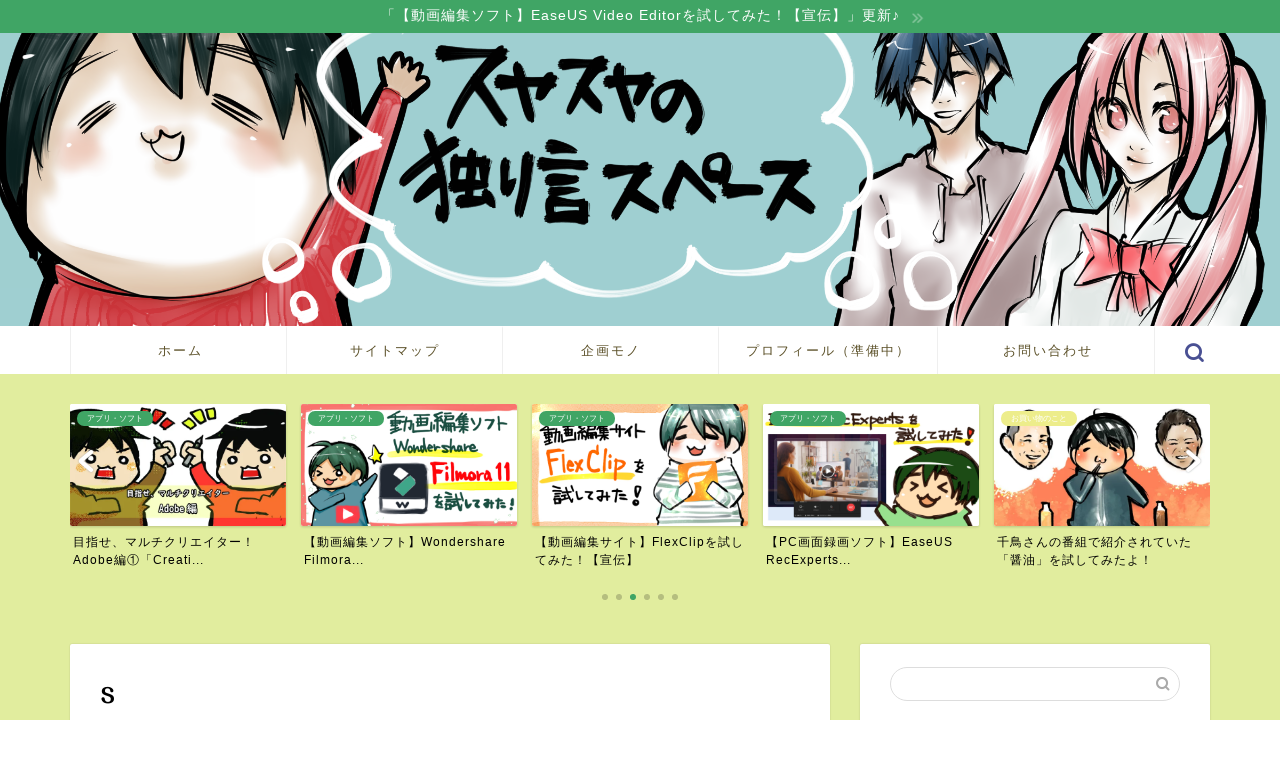

--- FILE ---
content_type: text/html; charset=UTF-8
request_url: https://suya2space.com/s
body_size: 20766
content:
<!DOCTYPE html>
<html lang="ja">
<head prefix="og: http://ogp.me/ns# fb: http://ogp.me/ns/fb# article: http://ogp.me/ns/article#">
<meta charset="utf-8">
<meta http-equiv="X-UA-Compatible" content="IE=edge">
<meta name="viewport" content="width=device-width, initial-scale=1">
<!-- ここからOGP -->
<meta property="og:type" content="blog">
			<meta property="og:title" content="s｜スヤスヤの独り言スペース">
		<meta property="og:url" content="https://suya2space.com/s">
			<meta property="og:description" content="">
				<meta property="og:image" content="https://suya2space.com/wp-content/themes/jin/img/noimg320.png">
	<meta property="og:site_name" content="スヤスヤの独り言スペース">
<meta property="fb:admins" content="">
<meta name="twitter:card" content="summary">
	<meta name="twitter:site" content="@suya_2">
<!-- ここまでOGP --> 

<meta name="description" content="">
<link rel="canonical" href="https://suya2space.com/s">
<title>s｜スヤスヤの独り言スペース</title>
<meta name='robots' content='max-image-preview:large' />
<link rel='dns-prefetch' href='//webfonts.xserver.jp' />
<link rel='dns-prefetch' href='//cdnjs.cloudflare.com' />
<link rel='dns-prefetch' href='//stats.wp.com' />
<link rel='dns-prefetch' href='//v0.wordpress.com' />
<link rel='preconnect' href='//i0.wp.com' />
<link rel="alternate" type="application/rss+xml" title="スヤスヤの独り言スペース &raquo; フィード" href="https://suya2space.com/feed" />
<link rel="alternate" type="application/rss+xml" title="スヤスヤの独り言スペース &raquo; コメントフィード" href="https://suya2space.com/comments/feed" />
<link rel="alternate" type="application/rss+xml" title="スヤスヤの独り言スペース &raquo; s のコメントのフィード" href="https://suya2space.com/feed/?attachment_id=1235" />
<link rel="alternate" title="oEmbed (JSON)" type="application/json+oembed" href="https://suya2space.com/wp-json/oembed/1.0/embed?url=https%3A%2F%2Fsuya2space.com%2Fs" />
<link rel="alternate" title="oEmbed (XML)" type="text/xml+oembed" href="https://suya2space.com/wp-json/oembed/1.0/embed?url=https%3A%2F%2Fsuya2space.com%2Fs&#038;format=xml" />
<style id='wp-img-auto-sizes-contain-inline-css' type='text/css'>
img:is([sizes=auto i],[sizes^="auto," i]){contain-intrinsic-size:3000px 1500px}
/*# sourceURL=wp-img-auto-sizes-contain-inline-css */
</style>
<style id='wp-emoji-styles-inline-css' type='text/css'>

	img.wp-smiley, img.emoji {
		display: inline !important;
		border: none !important;
		box-shadow: none !important;
		height: 1em !important;
		width: 1em !important;
		margin: 0 0.07em !important;
		vertical-align: -0.1em !important;
		background: none !important;
		padding: 0 !important;
	}
/*# sourceURL=wp-emoji-styles-inline-css */
</style>
<style id='wp-block-library-inline-css' type='text/css'>
:root{--wp-block-synced-color:#7a00df;--wp-block-synced-color--rgb:122,0,223;--wp-bound-block-color:var(--wp-block-synced-color);--wp-editor-canvas-background:#ddd;--wp-admin-theme-color:#007cba;--wp-admin-theme-color--rgb:0,124,186;--wp-admin-theme-color-darker-10:#006ba1;--wp-admin-theme-color-darker-10--rgb:0,107,160.5;--wp-admin-theme-color-darker-20:#005a87;--wp-admin-theme-color-darker-20--rgb:0,90,135;--wp-admin-border-width-focus:2px}@media (min-resolution:192dpi){:root{--wp-admin-border-width-focus:1.5px}}.wp-element-button{cursor:pointer}:root .has-very-light-gray-background-color{background-color:#eee}:root .has-very-dark-gray-background-color{background-color:#313131}:root .has-very-light-gray-color{color:#eee}:root .has-very-dark-gray-color{color:#313131}:root .has-vivid-green-cyan-to-vivid-cyan-blue-gradient-background{background:linear-gradient(135deg,#00d084,#0693e3)}:root .has-purple-crush-gradient-background{background:linear-gradient(135deg,#34e2e4,#4721fb 50%,#ab1dfe)}:root .has-hazy-dawn-gradient-background{background:linear-gradient(135deg,#faaca8,#dad0ec)}:root .has-subdued-olive-gradient-background{background:linear-gradient(135deg,#fafae1,#67a671)}:root .has-atomic-cream-gradient-background{background:linear-gradient(135deg,#fdd79a,#004a59)}:root .has-nightshade-gradient-background{background:linear-gradient(135deg,#330968,#31cdcf)}:root .has-midnight-gradient-background{background:linear-gradient(135deg,#020381,#2874fc)}:root{--wp--preset--font-size--normal:16px;--wp--preset--font-size--huge:42px}.has-regular-font-size{font-size:1em}.has-larger-font-size{font-size:2.625em}.has-normal-font-size{font-size:var(--wp--preset--font-size--normal)}.has-huge-font-size{font-size:var(--wp--preset--font-size--huge)}.has-text-align-center{text-align:center}.has-text-align-left{text-align:left}.has-text-align-right{text-align:right}.has-fit-text{white-space:nowrap!important}#end-resizable-editor-section{display:none}.aligncenter{clear:both}.items-justified-left{justify-content:flex-start}.items-justified-center{justify-content:center}.items-justified-right{justify-content:flex-end}.items-justified-space-between{justify-content:space-between}.screen-reader-text{border:0;clip-path:inset(50%);height:1px;margin:-1px;overflow:hidden;padding:0;position:absolute;width:1px;word-wrap:normal!important}.screen-reader-text:focus{background-color:#ddd;clip-path:none;color:#444;display:block;font-size:1em;height:auto;left:5px;line-height:normal;padding:15px 23px 14px;text-decoration:none;top:5px;width:auto;z-index:100000}html :where(.has-border-color){border-style:solid}html :where([style*=border-top-color]){border-top-style:solid}html :where([style*=border-right-color]){border-right-style:solid}html :where([style*=border-bottom-color]){border-bottom-style:solid}html :where([style*=border-left-color]){border-left-style:solid}html :where([style*=border-width]){border-style:solid}html :where([style*=border-top-width]){border-top-style:solid}html :where([style*=border-right-width]){border-right-style:solid}html :where([style*=border-bottom-width]){border-bottom-style:solid}html :where([style*=border-left-width]){border-left-style:solid}html :where(img[class*=wp-image-]){height:auto;max-width:100%}:where(figure){margin:0 0 1em}html :where(.is-position-sticky){--wp-admin--admin-bar--position-offset:var(--wp-admin--admin-bar--height,0px)}@media screen and (max-width:600px){html :where(.is-position-sticky){--wp-admin--admin-bar--position-offset:0px}}

/*# sourceURL=wp-block-library-inline-css */
</style><style id='global-styles-inline-css' type='text/css'>
:root{--wp--preset--aspect-ratio--square: 1;--wp--preset--aspect-ratio--4-3: 4/3;--wp--preset--aspect-ratio--3-4: 3/4;--wp--preset--aspect-ratio--3-2: 3/2;--wp--preset--aspect-ratio--2-3: 2/3;--wp--preset--aspect-ratio--16-9: 16/9;--wp--preset--aspect-ratio--9-16: 9/16;--wp--preset--color--black: #000000;--wp--preset--color--cyan-bluish-gray: #abb8c3;--wp--preset--color--white: #ffffff;--wp--preset--color--pale-pink: #f78da7;--wp--preset--color--vivid-red: #cf2e2e;--wp--preset--color--luminous-vivid-orange: #ff6900;--wp--preset--color--luminous-vivid-amber: #fcb900;--wp--preset--color--light-green-cyan: #7bdcb5;--wp--preset--color--vivid-green-cyan: #00d084;--wp--preset--color--pale-cyan-blue: #8ed1fc;--wp--preset--color--vivid-cyan-blue: #0693e3;--wp--preset--color--vivid-purple: #9b51e0;--wp--preset--gradient--vivid-cyan-blue-to-vivid-purple: linear-gradient(135deg,rgb(6,147,227) 0%,rgb(155,81,224) 100%);--wp--preset--gradient--light-green-cyan-to-vivid-green-cyan: linear-gradient(135deg,rgb(122,220,180) 0%,rgb(0,208,130) 100%);--wp--preset--gradient--luminous-vivid-amber-to-luminous-vivid-orange: linear-gradient(135deg,rgb(252,185,0) 0%,rgb(255,105,0) 100%);--wp--preset--gradient--luminous-vivid-orange-to-vivid-red: linear-gradient(135deg,rgb(255,105,0) 0%,rgb(207,46,46) 100%);--wp--preset--gradient--very-light-gray-to-cyan-bluish-gray: linear-gradient(135deg,rgb(238,238,238) 0%,rgb(169,184,195) 100%);--wp--preset--gradient--cool-to-warm-spectrum: linear-gradient(135deg,rgb(74,234,220) 0%,rgb(151,120,209) 20%,rgb(207,42,186) 40%,rgb(238,44,130) 60%,rgb(251,105,98) 80%,rgb(254,248,76) 100%);--wp--preset--gradient--blush-light-purple: linear-gradient(135deg,rgb(255,206,236) 0%,rgb(152,150,240) 100%);--wp--preset--gradient--blush-bordeaux: linear-gradient(135deg,rgb(254,205,165) 0%,rgb(254,45,45) 50%,rgb(107,0,62) 100%);--wp--preset--gradient--luminous-dusk: linear-gradient(135deg,rgb(255,203,112) 0%,rgb(199,81,192) 50%,rgb(65,88,208) 100%);--wp--preset--gradient--pale-ocean: linear-gradient(135deg,rgb(255,245,203) 0%,rgb(182,227,212) 50%,rgb(51,167,181) 100%);--wp--preset--gradient--electric-grass: linear-gradient(135deg,rgb(202,248,128) 0%,rgb(113,206,126) 100%);--wp--preset--gradient--midnight: linear-gradient(135deg,rgb(2,3,129) 0%,rgb(40,116,252) 100%);--wp--preset--font-size--small: 13px;--wp--preset--font-size--medium: 20px;--wp--preset--font-size--large: 36px;--wp--preset--font-size--x-large: 42px;--wp--preset--spacing--20: 0.44rem;--wp--preset--spacing--30: 0.67rem;--wp--preset--spacing--40: 1rem;--wp--preset--spacing--50: 1.5rem;--wp--preset--spacing--60: 2.25rem;--wp--preset--spacing--70: 3.38rem;--wp--preset--spacing--80: 5.06rem;--wp--preset--shadow--natural: 6px 6px 9px rgba(0, 0, 0, 0.2);--wp--preset--shadow--deep: 12px 12px 50px rgba(0, 0, 0, 0.4);--wp--preset--shadow--sharp: 6px 6px 0px rgba(0, 0, 0, 0.2);--wp--preset--shadow--outlined: 6px 6px 0px -3px rgb(255, 255, 255), 6px 6px rgb(0, 0, 0);--wp--preset--shadow--crisp: 6px 6px 0px rgb(0, 0, 0);}:where(.is-layout-flex){gap: 0.5em;}:where(.is-layout-grid){gap: 0.5em;}body .is-layout-flex{display: flex;}.is-layout-flex{flex-wrap: wrap;align-items: center;}.is-layout-flex > :is(*, div){margin: 0;}body .is-layout-grid{display: grid;}.is-layout-grid > :is(*, div){margin: 0;}:where(.wp-block-columns.is-layout-flex){gap: 2em;}:where(.wp-block-columns.is-layout-grid){gap: 2em;}:where(.wp-block-post-template.is-layout-flex){gap: 1.25em;}:where(.wp-block-post-template.is-layout-grid){gap: 1.25em;}.has-black-color{color: var(--wp--preset--color--black) !important;}.has-cyan-bluish-gray-color{color: var(--wp--preset--color--cyan-bluish-gray) !important;}.has-white-color{color: var(--wp--preset--color--white) !important;}.has-pale-pink-color{color: var(--wp--preset--color--pale-pink) !important;}.has-vivid-red-color{color: var(--wp--preset--color--vivid-red) !important;}.has-luminous-vivid-orange-color{color: var(--wp--preset--color--luminous-vivid-orange) !important;}.has-luminous-vivid-amber-color{color: var(--wp--preset--color--luminous-vivid-amber) !important;}.has-light-green-cyan-color{color: var(--wp--preset--color--light-green-cyan) !important;}.has-vivid-green-cyan-color{color: var(--wp--preset--color--vivid-green-cyan) !important;}.has-pale-cyan-blue-color{color: var(--wp--preset--color--pale-cyan-blue) !important;}.has-vivid-cyan-blue-color{color: var(--wp--preset--color--vivid-cyan-blue) !important;}.has-vivid-purple-color{color: var(--wp--preset--color--vivid-purple) !important;}.has-black-background-color{background-color: var(--wp--preset--color--black) !important;}.has-cyan-bluish-gray-background-color{background-color: var(--wp--preset--color--cyan-bluish-gray) !important;}.has-white-background-color{background-color: var(--wp--preset--color--white) !important;}.has-pale-pink-background-color{background-color: var(--wp--preset--color--pale-pink) !important;}.has-vivid-red-background-color{background-color: var(--wp--preset--color--vivid-red) !important;}.has-luminous-vivid-orange-background-color{background-color: var(--wp--preset--color--luminous-vivid-orange) !important;}.has-luminous-vivid-amber-background-color{background-color: var(--wp--preset--color--luminous-vivid-amber) !important;}.has-light-green-cyan-background-color{background-color: var(--wp--preset--color--light-green-cyan) !important;}.has-vivid-green-cyan-background-color{background-color: var(--wp--preset--color--vivid-green-cyan) !important;}.has-pale-cyan-blue-background-color{background-color: var(--wp--preset--color--pale-cyan-blue) !important;}.has-vivid-cyan-blue-background-color{background-color: var(--wp--preset--color--vivid-cyan-blue) !important;}.has-vivid-purple-background-color{background-color: var(--wp--preset--color--vivid-purple) !important;}.has-black-border-color{border-color: var(--wp--preset--color--black) !important;}.has-cyan-bluish-gray-border-color{border-color: var(--wp--preset--color--cyan-bluish-gray) !important;}.has-white-border-color{border-color: var(--wp--preset--color--white) !important;}.has-pale-pink-border-color{border-color: var(--wp--preset--color--pale-pink) !important;}.has-vivid-red-border-color{border-color: var(--wp--preset--color--vivid-red) !important;}.has-luminous-vivid-orange-border-color{border-color: var(--wp--preset--color--luminous-vivid-orange) !important;}.has-luminous-vivid-amber-border-color{border-color: var(--wp--preset--color--luminous-vivid-amber) !important;}.has-light-green-cyan-border-color{border-color: var(--wp--preset--color--light-green-cyan) !important;}.has-vivid-green-cyan-border-color{border-color: var(--wp--preset--color--vivid-green-cyan) !important;}.has-pale-cyan-blue-border-color{border-color: var(--wp--preset--color--pale-cyan-blue) !important;}.has-vivid-cyan-blue-border-color{border-color: var(--wp--preset--color--vivid-cyan-blue) !important;}.has-vivid-purple-border-color{border-color: var(--wp--preset--color--vivid-purple) !important;}.has-vivid-cyan-blue-to-vivid-purple-gradient-background{background: var(--wp--preset--gradient--vivid-cyan-blue-to-vivid-purple) !important;}.has-light-green-cyan-to-vivid-green-cyan-gradient-background{background: var(--wp--preset--gradient--light-green-cyan-to-vivid-green-cyan) !important;}.has-luminous-vivid-amber-to-luminous-vivid-orange-gradient-background{background: var(--wp--preset--gradient--luminous-vivid-amber-to-luminous-vivid-orange) !important;}.has-luminous-vivid-orange-to-vivid-red-gradient-background{background: var(--wp--preset--gradient--luminous-vivid-orange-to-vivid-red) !important;}.has-very-light-gray-to-cyan-bluish-gray-gradient-background{background: var(--wp--preset--gradient--very-light-gray-to-cyan-bluish-gray) !important;}.has-cool-to-warm-spectrum-gradient-background{background: var(--wp--preset--gradient--cool-to-warm-spectrum) !important;}.has-blush-light-purple-gradient-background{background: var(--wp--preset--gradient--blush-light-purple) !important;}.has-blush-bordeaux-gradient-background{background: var(--wp--preset--gradient--blush-bordeaux) !important;}.has-luminous-dusk-gradient-background{background: var(--wp--preset--gradient--luminous-dusk) !important;}.has-pale-ocean-gradient-background{background: var(--wp--preset--gradient--pale-ocean) !important;}.has-electric-grass-gradient-background{background: var(--wp--preset--gradient--electric-grass) !important;}.has-midnight-gradient-background{background: var(--wp--preset--gradient--midnight) !important;}.has-small-font-size{font-size: var(--wp--preset--font-size--small) !important;}.has-medium-font-size{font-size: var(--wp--preset--font-size--medium) !important;}.has-large-font-size{font-size: var(--wp--preset--font-size--large) !important;}.has-x-large-font-size{font-size: var(--wp--preset--font-size--x-large) !important;}
/*# sourceURL=global-styles-inline-css */
</style>

<style id='classic-theme-styles-inline-css' type='text/css'>
/*! This file is auto-generated */
.wp-block-button__link{color:#fff;background-color:#32373c;border-radius:9999px;box-shadow:none;text-decoration:none;padding:calc(.667em + 2px) calc(1.333em + 2px);font-size:1.125em}.wp-block-file__button{background:#32373c;color:#fff;text-decoration:none}
/*# sourceURL=/wp-includes/css/classic-themes.min.css */
</style>
<link rel='stylesheet' id='contact-form-7-css' href='https://suya2space.com/wp-content/plugins/contact-form-7/includes/css/styles.css?ver=6.1.4' type='text/css' media='all' />
<link rel='stylesheet' id='pz-linkcard-css-css' href='//suya2space.com/wp-content/uploads/pz-linkcard/style/style.min.css?ver=2.5.8.4' type='text/css' media='all' />
<link rel='stylesheet' id='sb-type-std-css' href='https://suya2space.com/wp-content/plugins/speech-bubble/css/sb-type-std.css?ver=6.9' type='text/css' media='all' />
<link rel='stylesheet' id='sb-type-fb-css' href='https://suya2space.com/wp-content/plugins/speech-bubble/css/sb-type-fb.css?ver=6.9' type='text/css' media='all' />
<link rel='stylesheet' id='sb-type-fb-flat-css' href='https://suya2space.com/wp-content/plugins/speech-bubble/css/sb-type-fb-flat.css?ver=6.9' type='text/css' media='all' />
<link rel='stylesheet' id='sb-type-ln-css' href='https://suya2space.com/wp-content/plugins/speech-bubble/css/sb-type-ln.css?ver=6.9' type='text/css' media='all' />
<link rel='stylesheet' id='sb-type-ln-flat-css' href='https://suya2space.com/wp-content/plugins/speech-bubble/css/sb-type-ln-flat.css?ver=6.9' type='text/css' media='all' />
<link rel='stylesheet' id='sb-type-pink-css' href='https://suya2space.com/wp-content/plugins/speech-bubble/css/sb-type-pink.css?ver=6.9' type='text/css' media='all' />
<link rel='stylesheet' id='sb-type-rtail-css' href='https://suya2space.com/wp-content/plugins/speech-bubble/css/sb-type-rtail.css?ver=6.9' type='text/css' media='all' />
<link rel='stylesheet' id='sb-type-drop-css' href='https://suya2space.com/wp-content/plugins/speech-bubble/css/sb-type-drop.css?ver=6.9' type='text/css' media='all' />
<link rel='stylesheet' id='sb-type-think-css' href='https://suya2space.com/wp-content/plugins/speech-bubble/css/sb-type-think.css?ver=6.9' type='text/css' media='all' />
<link rel='stylesheet' id='sb-no-br-css' href='https://suya2space.com/wp-content/plugins/speech-bubble/css/sb-no-br.css?ver=6.9' type='text/css' media='all' />
<link rel='stylesheet' id='yyi_rinker_stylesheet-css' href='https://suya2space.com/wp-content/plugins/yyi-rinker/css/style.css?v=1.11.1&#038;ver=6.9' type='text/css' media='all' />
<link rel='stylesheet' id='theme-style-css' href='https://suya2space.com/wp-content/themes/jin/style.css?ver=6.9' type='text/css' media='all' />
<link rel='stylesheet' id='swiper-style-css' href='https://cdnjs.cloudflare.com/ajax/libs/Swiper/4.0.7/css/swiper.min.css?ver=6.9' type='text/css' media='all' />
<link rel='stylesheet' id='jetpack-subscriptions-css' href='https://suya2space.com/wp-content/plugins/jetpack/_inc/build/subscriptions/subscriptions.min.css?ver=15.3.1' type='text/css' media='all' />
<script type="text/javascript" src="https://suya2space.com/wp-includes/js/jquery/jquery.min.js?ver=3.7.1" id="jquery-core-js"></script>
<script type="text/javascript" src="https://suya2space.com/wp-includes/js/jquery/jquery-migrate.min.js?ver=3.4.1" id="jquery-migrate-js"></script>
<script type="text/javascript" src="//webfonts.xserver.jp/js/xserverv3.js?fadein=0&amp;ver=2.0.9" id="typesquare_std-js"></script>
<script type="text/javascript" src="https://suya2space.com/wp-content/plugins/yyi-rinker/js/event-tracking.js?v=1.11.1" id="yyi_rinker_event_tracking_script-js"></script>
<link rel="https://api.w.org/" href="https://suya2space.com/wp-json/" /><link rel="alternate" title="JSON" type="application/json" href="https://suya2space.com/wp-json/wp/v2/media/1235" /><link rel='shortlink' href='https://wp.me/a8kzbv-jV' />
<style type='text/css'>
h1,h2,h3,h1:lang(ja),h2:lang(ja),h3:lang(ja),.entry-title:lang(ja){ font-family: "丸フォーク M";}h4,h5,h6,h4:lang(ja),h5:lang(ja),h6:lang(ja),div.entry-meta span:lang(ja),footer.entry-footer span:lang(ja){ font-family: "丸フォーク M";}.hentry,.entry-content p,.post-inner.entry-content p,#comments div:lang(ja){ font-family: "新ゴ R";}strong,b,#comments .comment-author .fn:lang(ja){ font-family: "新ゴ B";}</style>
	<style>img#wpstats{display:none}</style>
		<script type="text/javascript" language="javascript">
    var vc_pid = "885049062";
</script><script type="text/javascript" src="//aml.valuecommerce.com/vcdal.js" async></script><style>
.yyi-rinker-images {
    display: flex;
    justify-content: center;
    align-items: center;
    position: relative;

}
div.yyi-rinker-image img.yyi-rinker-main-img.hidden {
    display: none;
}

.yyi-rinker-images-arrow {
    cursor: pointer;
    position: absolute;
    top: 50%;
    display: block;
    margin-top: -11px;
    opacity: 0.6;
    width: 22px;
}

.yyi-rinker-images-arrow-left{
    left: -10px;
}
.yyi-rinker-images-arrow-right{
    right: -10px;
}

.yyi-rinker-images-arrow-left.hidden {
    display: none;
}

.yyi-rinker-images-arrow-right.hidden {
    display: none;
}
div.yyi-rinker-contents.yyi-rinker-design-tate  div.yyi-rinker-box{
    flex-direction: column;
}

div.yyi-rinker-contents.yyi-rinker-design-slim div.yyi-rinker-box .yyi-rinker-links {
    flex-direction: column;
}

div.yyi-rinker-contents.yyi-rinker-design-slim div.yyi-rinker-info {
    width: 100%;
}

div.yyi-rinker-contents.yyi-rinker-design-slim .yyi-rinker-title {
    text-align: center;
}

div.yyi-rinker-contents.yyi-rinker-design-slim .yyi-rinker-links {
    text-align: center;
}
div.yyi-rinker-contents.yyi-rinker-design-slim .yyi-rinker-image {
    margin: auto;
}

div.yyi-rinker-contents.yyi-rinker-design-slim div.yyi-rinker-info ul.yyi-rinker-links li {
	align-self: stretch;
}
div.yyi-rinker-contents.yyi-rinker-design-slim div.yyi-rinker-box div.yyi-rinker-info {
	padding: 0;
}
div.yyi-rinker-contents.yyi-rinker-design-slim div.yyi-rinker-box {
	flex-direction: column;
	padding: 14px 5px 0;
}

.yyi-rinker-design-slim div.yyi-rinker-box div.yyi-rinker-info {
	text-align: center;
}

.yyi-rinker-design-slim div.price-box span.price {
	display: block;
}

div.yyi-rinker-contents.yyi-rinker-design-slim div.yyi-rinker-info div.yyi-rinker-title a{
	font-size:16px;
}

div.yyi-rinker-contents.yyi-rinker-design-slim ul.yyi-rinker-links li.amazonkindlelink:before,  div.yyi-rinker-contents.yyi-rinker-design-slim ul.yyi-rinker-links li.amazonlink:before,  div.yyi-rinker-contents.yyi-rinker-design-slim ul.yyi-rinker-links li.rakutenlink:before, div.yyi-rinker-contents.yyi-rinker-design-slim ul.yyi-rinker-links li.yahoolink:before, div.yyi-rinker-contents.yyi-rinker-design-slim ul.yyi-rinker-links li.mercarilink:before {
	font-size:12px;
}

div.yyi-rinker-contents.yyi-rinker-design-slim ul.yyi-rinker-links li a {
	font-size: 13px;
}
.entry-content ul.yyi-rinker-links li {
	padding: 0;
}

div.yyi-rinker-contents .yyi-rinker-attention.attention_desing_right_ribbon {
    width: 89px;
    height: 91px;
    position: absolute;
    top: -1px;
    right: -1px;
    left: auto;
    overflow: hidden;
}

div.yyi-rinker-contents .yyi-rinker-attention.attention_desing_right_ribbon span {
    display: inline-block;
    width: 146px;
    position: absolute;
    padding: 4px 0;
    left: -13px;
    top: 12px;
    text-align: center;
    font-size: 12px;
    line-height: 24px;
    -webkit-transform: rotate(45deg);
    transform: rotate(45deg);
    box-shadow: 0 1px 3px rgba(0, 0, 0, 0.2);
}

div.yyi-rinker-contents .yyi-rinker-attention.attention_desing_right_ribbon {
    background: none;
}
.yyi-rinker-attention.attention_desing_right_ribbon .yyi-rinker-attention-after,
.yyi-rinker-attention.attention_desing_right_ribbon .yyi-rinker-attention-before{
display:none;
}
div.yyi-rinker-use-right_ribbon div.yyi-rinker-title {
    margin-right: 2rem;
}

				</style>	<style type="text/css">
		#wrapper {
			background-color: #e1ed9e;
			background-image: url();
					}

		.related-entry-headline-text span:before,
		#comment-title span:before,
		#reply-title span:before {
			background-color: #2e7a39;
			border-color: #2e7a39 !important;
		}

		#breadcrumb:after,
		#page-top a {
			background-color: #6d4f13;
		}

		footer {
			background-color: #6d4f13;
		}

		.footer-inner a,
		#copyright,
		#copyright-center {
			border-color: #fff !important;
			color: #fff !important;
		}

		#footer-widget-area {
			border-color: #fff !important;
		}

		.page-top-footer a {
			color: #6d4f13 !important;
		}

		#breadcrumb ul li,
		#breadcrumb ul li a {
			color: #6d4f13 !important;
		}

		body,
		a,
		a:link,
		a:visited,
		.my-profile,
		.widgettitle,
		.tabBtn-mag label {
			color: #000000;
		}

		a:hover {
			color: #eaa85d;
		}

		.widget_nav_menu ul>li>a:before,
		.widget_categories ul>li>a:before,
		.widget_pages ul>li>a:before,
		.widget_recent_entries ul>li>a:before,
		.widget_archive ul>li>a:before,
		.widget_archive form:after,
		.widget_categories form:after,
		.widget_nav_menu ul>li>ul.sub-menu>li>a:before,
		.widget_categories ul>li>.children>li>a:before,
		.widget_pages ul>li>.children>li>a:before,
		.widget_nav_menu ul>li>ul.sub-menu>li>ul.sub-menu li>a:before,
		.widget_categories ul>li>.children>li>.children li>a:before,
		.widget_pages ul>li>.children>li>.children li>a:before {
			color: #2e7a39;
		}

		.widget_nav_menu ul .sub-menu .sub-menu li a:before {
			background-color: #000000 !important;
		}

		.d--labeling-act-border {
			border-color: rgba(0, 0, 0, 0.18);
		}

		.c--labeling-act.d--labeling-act-solid {
			background-color: rgba(0, 0, 0, 0.06);
		}

		.a--labeling-act {
			color: rgba(0, 0, 0, 0.6);
		}

		.a--labeling-small-act span {
			background-color: rgba(0, 0, 0, 0.21);
		}

		.c--labeling-act.d--labeling-act-strong {
			background-color: rgba(0, 0, 0, 0.045);
		}

		.d--labeling-act-strong .a--labeling-act {
			color: rgba(0, 0, 0, 0.75);
		}


		footer .footer-widget,
		footer .footer-widget a,
		footer .footer-widget ul li,
		.footer-widget.widget_nav_menu ul>li>a:before,
		.footer-widget.widget_categories ul>li>a:before,
		.footer-widget.widget_recent_entries ul>li>a:before,
		.footer-widget.widget_pages ul>li>a:before,
		.footer-widget.widget_archive ul>li>a:before,
		footer .widget_tag_cloud .tagcloud a:before {
			color: #fff !important;
			border-color: #fff !important;
		}

		footer .footer-widget .widgettitle {
			color: #fff !important;
			border-color: #40a565 !important;
		}

		footer .widget_nav_menu ul .children .children li a:before,
		footer .widget_categories ul .children .children li a:before,
		footer .widget_nav_menu ul .sub-menu .sub-menu li a:before {
			background-color: #fff !important;
		}

		#drawernav a:hover,
		.post-list-title,
		#prev-next p,
		#toc_container .toc_list li a {
			color: #000000 !important;
		}

		#header-box {
			background-color: #40a565;
		}

		@media (min-width: 768px) {
			.top-image-meta {
				margin-top: calc(0px - 30px);
			}
		}

		@media (min-width: 1200px) {
			.top-image-meta {
				margin-top: calc(0px);
			}
		}

		.pickup-contents:before {
			background-color: #40a565 !important;
		}

		.main-image-text {
			color: #479e48;
		}

		.main-image-text-sub {
			color: #686357;
		}

		@media (min-width: 481px) {
			#site-info {
				padding-top: 20px !important;
				padding-bottom: 20px !important;
			}
		}

		#site-info span a {
			color: #ffffff !important;
		}

		#headmenu .headsns .line a svg {
			fill: #495093 !important;
		}

		#headmenu .headsns a,
		#headmenu {
			color: #495093 !important;
			border-color: #495093 !important;
		}

		.profile-follow .line-sns a svg {
			fill: #2e7a39 !important;
		}

		.profile-follow .line-sns a:hover svg {
			fill: #40a565 !important;
		}

		.profile-follow a {
			color: #2e7a39 !important;
			border-color: #2e7a39 !important;
		}

		.profile-follow a:hover,
		#headmenu .headsns a:hover {
			color: #40a565 !important;
			border-color: #40a565 !important;
		}

		.search-box:hover {
			color: #40a565 !important;
			border-color: #40a565 !important;
		}

		#header #headmenu .headsns .line a:hover svg {
			fill: #40a565 !important;
		}

		.cps-icon-bar,
		#navtoggle:checked+.sp-menu-open .cps-icon-bar {
			background-color: #ffffff;
		}

		#nav-container {
			background-color: #ffffff;
		}

		.menu-box .menu-item svg {
			fill: #5b5028;
		}

		#drawernav ul.menu-box>li>a,
		#drawernav2 ul.menu-box>li>a,
		#drawernav3 ul.menu-box>li>a,
		#drawernav4 ul.menu-box>li>a,
		#drawernav5 ul.menu-box>li>a,
		#drawernav ul.menu-box>li.menu-item-has-children:after,
		#drawernav2 ul.menu-box>li.menu-item-has-children:after,
		#drawernav3 ul.menu-box>li.menu-item-has-children:after,
		#drawernav4 ul.menu-box>li.menu-item-has-children:after,
		#drawernav5 ul.menu-box>li.menu-item-has-children:after {
			color: #5b5028 !important;
		}

		#drawernav ul.menu-box li a,
		#drawernav2 ul.menu-box li a,
		#drawernav3 ul.menu-box li a,
		#drawernav4 ul.menu-box li a,
		#drawernav5 ul.menu-box li a {
			font-size: 13px !important;
		}

		#drawernav3 ul.menu-box>li {
			color: #000000 !important;
		}

		#drawernav4 .menu-box>.menu-item>a:after,
		#drawernav3 .menu-box>.menu-item>a:after,
		#drawernav .menu-box>.menu-item>a:after {
			background-color: #5b5028 !important;
		}

		#drawernav2 .menu-box>.menu-item:hover,
		#drawernav5 .menu-box>.menu-item:hover {
			border-top-color: #2e7a39 !important;
		}

		.cps-info-bar a {
			background-color: #40a565 !important;
		}

		@media (min-width: 768px) {
			.post-list-mag .post-list-item:not(:nth-child(2n)) {
				margin-right: 2.6%;
			}
		}

		@media (min-width: 768px) {

			#tab-1:checked~.tabBtn-mag li [for="tab-1"]:after,
			#tab-2:checked~.tabBtn-mag li [for="tab-2"]:after,
			#tab-3:checked~.tabBtn-mag li [for="tab-3"]:after,
			#tab-4:checked~.tabBtn-mag li [for="tab-4"]:after {
				border-top-color: #2e7a39 !important;
			}

			.tabBtn-mag label {
				border-bottom-color: #2e7a39 !important;
			}
		}

		#tab-1:checked~.tabBtn-mag li [for="tab-1"],
		#tab-2:checked~.tabBtn-mag li [for="tab-2"],
		#tab-3:checked~.tabBtn-mag li [for="tab-3"],
		#tab-4:checked~.tabBtn-mag li [for="tab-4"],
		#prev-next a.next:after,
		#prev-next a.prev:after,
		.more-cat-button a:hover span:before {
			background-color: #2e7a39 !important;
		}


		.swiper-slide .post-list-cat,
		.post-list-mag .post-list-cat,
		.post-list-mag3col .post-list-cat,
		.post-list-mag-sp1col .post-list-cat,
		.swiper-pagination-bullet-active,
		.pickup-cat,
		.post-list .post-list-cat,
		#breadcrumb .bcHome a:hover span:before,
		.popular-item:nth-child(1) .pop-num,
		.popular-item:nth-child(2) .pop-num,
		.popular-item:nth-child(3) .pop-num {
			background-color: #40a565 !important;
		}

		.sidebar-btn a,
		.profile-sns-menu {
			background-color: #40a565 !important;
		}

		.sp-sns-menu a,
		.pickup-contents-box a:hover .pickup-title {
			border-color: #2e7a39 !important;
			color: #2e7a39 !important;
		}

		.pro-line svg {
			fill: #2e7a39 !important;
		}

		.cps-post-cat a,
		.meta-cat,
		.popular-cat {
			background-color: #40a565 !important;
			border-color: #40a565 !important;
		}

		.tagicon,
		.tag-box a,
		#toc_container .toc_list>li,
		#toc_container .toc_title {
			color: #2e7a39 !important;
		}

		.widget_tag_cloud a::before {
			color: #000000 !important;
		}

		.tag-box a,
		#toc_container:before {
			border-color: #2e7a39 !important;
		}

		.cps-post-cat a:hover {
			color: #eaa85d !important;
		}

		.pagination li:not([class*="current"]) a:hover,
		.widget_tag_cloud a:hover {
			background-color: #2e7a39 !important;
		}

		.pagination li:not([class*="current"]) a:hover {
			opacity: 0.5 !important;
		}

		.pagination li.current a {
			background-color: #2e7a39 !important;
			border-color: #2e7a39 !important;
		}

		.nextpage a:hover span {
			color: #2e7a39 !important;
			border-color: #2e7a39 !important;
		}

		.cta-content:before {
			background-color: #3b4675 !important;
		}

		.cta-text,
		.info-title {
			color: #ffffff !important;
		}

		#footer-widget-area.footer_style1 .widgettitle {
			border-color: #40a565 !important;
		}

		.sidebar_style1 .widgettitle,
		.sidebar_style5 .widgettitle {
			border-color: #2e7a39 !important;
		}

		.sidebar_style2 .widgettitle,
		.sidebar_style4 .widgettitle,
		.sidebar_style6 .widgettitle,
		#home-bottom-widget .widgettitle,
		#home-top-widget .widgettitle,
		#post-bottom-widget .widgettitle,
		#post-top-widget .widgettitle {
			background-color: #2e7a39 !important;
		}

		#home-bottom-widget .widget_search .search-box input[type="submit"],
		#home-top-widget .widget_search .search-box input[type="submit"],
		#post-bottom-widget .widget_search .search-box input[type="submit"],
		#post-top-widget .widget_search .search-box input[type="submit"] {
			background-color: #40a565 !important;
		}

		.tn-logo-size {
			font-size: 200% !important;
		}

		@media (min-width: 481px) {
			.tn-logo-size img {
				width: calc(200%*0.5) !important;
			}
		}

		@media (min-width: 768px) {
			.tn-logo-size img {
				width: calc(200%*2.2) !important;
			}
		}

		@media (min-width: 1200px) {
			.tn-logo-size img {
				width: 200% !important;
			}
		}

		.sp-logo-size {
			font-size: 120% !important;
		}

		.sp-logo-size img {
			width: 120% !important;
		}

		.cps-post-main ul>li:before,
		.cps-post-main ol>li:before {
			background-color: #40a565 !important;
		}

		.profile-card .profile-title {
			background-color: #2e7a39 !important;
		}

		.profile-card {
			border-color: #2e7a39 !important;
		}

		.cps-post-main a {
			color: #1e73be;
		}

		.cps-post-main .marker {
			background: -webkit-linear-gradient(transparent 60%, #fcf78f 0%);
			background: linear-gradient(transparent 60%, #fcf78f 0%);
		}

		.cps-post-main .marker2 {
			background: -webkit-linear-gradient(transparent 60%, #a8dba2 0%);
			background: linear-gradient(transparent 60%, #a8dba2 0%);
		}

		.cps-post-main .jic-sc {
			color: #e9546b;
		}


		.simple-box1 {
			border-color: #3b4675 !important;
		}

		.simple-box2 {
			border-color: #f2bf7d !important;
		}

		.simple-box3 {
			border-color: #2294d6 !important;
		}

		.simple-box4 {
			border-color: #7badd8 !important;
		}

		.simple-box4:before {
			background-color: #7badd8;
		}

		.simple-box5 {
			border-color: #e896c7 !important;
		}

		.simple-box5:before {
			background-color: #e896c7;
		}

		.simple-box6 {
			background-color: #fffdef !important;
		}

		.simple-box7 {
			border-color: #def1f9 !important;
		}

		.simple-box7:before {
			background-color: #def1f9 !important;
		}

		.simple-box8 {
			border-color: #96ddc1 !important;
		}

		.simple-box8:before {
			background-color: #96ddc1 !important;
		}

		.simple-box9:before {
			background-color: #e1c0e8 !important;
		}

		.simple-box9:after {
			border-color: #e1c0e8 #e1c0e8 #fff #fff !important;
		}

		.kaisetsu-box1:before,
		.kaisetsu-box1-title {
			background-color: #ffb49e !important;
		}

		.kaisetsu-box2 {
			border-color: #3b4675 !important;
		}

		.kaisetsu-box2-title {
			background-color: #3b4675 !important;
		}

		.kaisetsu-box4 {
			border-color: #ea91a9 !important;
		}

		.kaisetsu-box4-title {
			background-color: #ea91a9 !important;
		}

		.kaisetsu-box5:before {
			background-color: #57b3ba !important;
		}

		.kaisetsu-box5-title {
			background-color: #57b3ba !important;
		}

		.concept-box1 {
			border-color: #85db8f !important;
		}

		.concept-box1:after {
			background-color: #85db8f !important;
		}

		.concept-box1:before {
			content: "ポイント" !important;
			color: #85db8f !important;
		}

		.concept-box2 {
			border-color: #f7cf6a !important;
		}

		.concept-box2:after {
			background-color: #f7cf6a !important;
		}

		.concept-box2:before {
			content: "注意点" !important;
			color: #f7cf6a !important;
		}

		.concept-box3 {
			border-color: #86cee8 !important;
		}

		.concept-box3:after {
			background-color: #86cee8 !important;
		}

		.concept-box3:before {
			content: "良い例" !important;
			color: #86cee8 !important;
		}

		.concept-box4 {
			border-color: #ed8989 !important;
		}

		.concept-box4:after {
			background-color: #ed8989 !important;
		}

		.concept-box4:before {
			content: "悪い例" !important;
			color: #ed8989 !important;
		}

		.concept-box5 {
			border-color: #9e9e9e !important;
		}

		.concept-box5:after {
			background-color: #9e9e9e !important;
		}

		.concept-box5:before {
			content: "参考" !important;
			color: #9e9e9e !important;
		}

		.concept-box6 {
			border-color: #8eaced !important;
		}

		.concept-box6:after {
			background-color: #8eaced !important;
		}

		.concept-box6:before {
			content: "メモ" !important;
			color: #8eaced !important;
		}

		.innerlink-box1,
		.blog-card {
			border-color: #ffcd44 !important;
		}

		.innerlink-box1-title {
			background-color: #ffcd44 !important;
			border-color: #ffcd44 !important;
		}

		.innerlink-box1:before,
		.blog-card-hl-box {
			background-color: #ffcd44 !important;
		}

		.jin-ac-box01-title::after {
			color: #2e7a39;
		}

		.color-button01 a,
		.color-button01 a:hover,
		.color-button01:before {
			background-color: #3b4675 !important;
		}

		.top-image-btn-color a,
		.top-image-btn-color a:hover,
		.top-image-btn-color:before {
			background-color: #ffb27f !important;
		}

		.color-button02 a,
		.color-button02 a:hover,
		.color-button02:before {
			background-color: #ffcd44 !important;
		}

		.color-button01-big a,
		.color-button01-big a:hover,
		.color-button01-big:before {
			background-color: #ffcd44 !important;
		}

		.color-button01-big a,
		.color-button01-big:before {
			border-radius: 50px !important;
		}

		.color-button01-big a {
			padding-top: 20px !important;
			padding-bottom: 20px !important;
		}

		.color-button02-big a,
		.color-button02-big a:hover,
		.color-button02-big:before {
			background-color: #495175 !important;
		}

		.color-button02-big a,
		.color-button02-big:before {
			border-radius: 40px !important;
		}

		.color-button02-big a {
			padding-top: 20px !important;
			padding-bottom: 20px !important;
		}

		.color-button01-big {
			width: 75% !important;
		}

		.color-button02-big {
			width: 75% !important;
		}

		.top-image-btn-color:before,
		.color-button01:before,
		.color-button02:before,
		.color-button01-big:before,
		.color-button02-big:before {
			bottom: -1px;
			left: -1px;
			width: 100%;
			height: 100%;
			border-radius: 6px;
			box-shadow: 0px 1px 5px 0px rgba(0, 0, 0, 0.25);
			-webkit-transition: all .4s;
			transition: all .4s;
		}

		.top-image-btn-color a:hover,
		.color-button01 a:hover,
		.color-button02 a:hover,
		.color-button01-big a:hover,
		.color-button02-big a:hover {
			-webkit-transform: translateY(2px);
			transform: translateY(2px);
			-webkit-filter: brightness(0.95);
			filter: brightness(0.95);
		}

		.top-image-btn-color:hover:before,
		.color-button01:hover:before,
		.color-button02:hover:before,
		.color-button01-big:hover:before,
		.color-button02-big:hover:before {
			-webkit-transform: translateY(2px);
			transform: translateY(2px);
			box-shadow: none !important;
		}

		.h2-style01 h2,
		.h2-style02 h2:before,
		.h2-style03 h2,
		.h2-style04 h2:before,
		.h2-style05 h2,
		.h2-style07 h2:before,
		.h2-style07 h2:after,
		.h3-style03 h3:before,
		.h3-style02 h3:before,
		.h3-style05 h3:before,
		.h3-style07 h3:before,
		.h2-style08 h2:after,
		.h2-style10 h2:before,
		.h2-style10 h2:after,
		.h3-style02 h3:after,
		.h4-style02 h4:before {
			background-color: #2e7a39 !important;
		}

		.h3-style01 h3,
		.h3-style04 h3,
		.h3-style05 h3,
		.h3-style06 h3,
		.h4-style01 h4,
		.h2-style02 h2,
		.h2-style08 h2,
		.h2-style08 h2:before,
		.h2-style09 h2,
		.h4-style03 h4 {
			border-color: #2e7a39 !important;
		}

		.h2-style05 h2:before {
			border-top-color: #2e7a39 !important;
		}

		.h2-style06 h2:before,
		.sidebar_style3 .widgettitle:after {
			background-image: linear-gradient(-45deg,
					transparent 25%,
					#2e7a39 25%,
					#2e7a39 50%,
					transparent 50%,
					transparent 75%,
					#2e7a39 75%,
					#2e7a39);
		}

		.jin-h2-icons.h2-style02 h2 .jic:before,
		.jin-h2-icons.h2-style04 h2 .jic:before,
		.jin-h2-icons.h2-style06 h2 .jic:before,
		.jin-h2-icons.h2-style07 h2 .jic:before,
		.jin-h2-icons.h2-style08 h2 .jic:before,
		.jin-h2-icons.h2-style09 h2 .jic:before,
		.jin-h2-icons.h2-style10 h2 .jic:before,
		.jin-h3-icons.h3-style01 h3 .jic:before,
		.jin-h3-icons.h3-style02 h3 .jic:before,
		.jin-h3-icons.h3-style03 h3 .jic:before,
		.jin-h3-icons.h3-style04 h3 .jic:before,
		.jin-h3-icons.h3-style05 h3 .jic:before,
		.jin-h3-icons.h3-style06 h3 .jic:before,
		.jin-h3-icons.h3-style07 h3 .jic:before,
		.jin-h4-icons.h4-style01 h4 .jic:before,
		.jin-h4-icons.h4-style02 h4 .jic:before,
		.jin-h4-icons.h4-style03 h4 .jic:before,
		.jin-h4-icons.h4-style04 h4 .jic:before {
			color: #2e7a39;
		}

		@media all and (-ms-high-contrast:none) {

			*::-ms-backdrop,
			.color-button01:before,
			.color-button02:before,
			.color-button01-big:before,
			.color-button02-big:before {
				background-color: #595857 !important;
			}
		}

		.jin-lp-h2 h2,
		.jin-lp-h2 h2 {
			background-color: transparent !important;
			border-color: transparent !important;
			color: #000000 !important;
		}

		.jincolumn-h3style2 {
			border-color: #2e7a39 !important;
		}

		.jinlph2-style1 h2:first-letter {
			color: #2e7a39 !important;
		}

		.jinlph2-style2 h2,
		.jinlph2-style3 h2 {
			border-color: #2e7a39 !important;
		}

		.jin-photo-title .jin-fusen1-down,
		.jin-photo-title .jin-fusen1-even,
		.jin-photo-title .jin-fusen1-up {
			border-left-color: #2e7a39;
		}

		.jin-photo-title .jin-fusen2,
		.jin-photo-title .jin-fusen3 {
			background-color: #2e7a39;
		}

		.jin-photo-title .jin-fusen2:before,
		.jin-photo-title .jin-fusen3:before {
			border-top-color: #2e7a39;
		}

		.has-huge-font-size {
			font-size: 42px !important;
		}

		.has-large-font-size {
			font-size: 36px !important;
		}

		.has-medium-font-size {
			font-size: 20px !important;
		}

		.has-normal-font-size {
			font-size: 16px !important;
		}

		.has-small-font-size {
			font-size: 13px !important;
		}
	</style>

<!-- Jetpack Open Graph Tags -->
<meta property="og:type" content="article" />
<meta property="og:title" content="s" />
<meta property="og:url" content="https://suya2space.com/s" />
<meta property="og:description" content="詳しくは投稿をご覧ください。" />
<meta property="article:published_time" content="2018-07-12T07:19:16+00:00" />
<meta property="article:modified_time" content="2018-07-12T07:19:16+00:00" />
<meta property="og:site_name" content="スヤスヤの独り言スペース" />
<meta property="og:image" content="https://suya2space.com/wp-content/uploads/2018/07/s.jpg" />
<meta property="og:image:alt" content="" />
<meta property="og:locale" content="ja_JP" />
<meta name="twitter:site" content="@suya_2" />
<meta name="twitter:text:title" content="s" />
<meta name="twitter:image" content="https://i0.wp.com/suya2space.com/wp-content/uploads/2018/07/s.jpg?fit=512%2C512&#038;ssl=1&#038;w=640" />
<meta name="twitter:card" content="summary_large_image" />
<meta name="twitter:description" content="詳しくは投稿をご覧ください。" />

<!-- End Jetpack Open Graph Tags -->
<script type="application/ld+json">
{
    "@context": "https://schema.org",
    "@type": "Article",
    "mainEntityOfPage": {
        "@type": "WebPage",
        "@id": "https://suya2space.com/s"
    },
    "headline": "s",
    "description": "",
    "datePublished": "2018-07-12T16:19:16+09:00",
    "dateModified": "2018-07-12T16:19:16+09:00",
    "author": {
        "@type": "Person",
        "name": "スヤスヤ"
    },
    "publisher": {
        "@type": "Organization",
        "name": "スヤスヤの独り言スペース",
        "url": "https://suya2space.com/",
        "logo": {
            "@type": "ImageObject",
            "url": "https://i0.wp.com/suya2space.com/wp-content/uploads/2020/01/cropped-2020-01.png?fit=512%2C512&ssl=1"
        }
    }
}
</script>
<script type="application/ld+json">
{
    "@context": "https://schema.org",
    "@type": "BreadcrumbList",
    "itemListElement": [
        {
            "@type": "ListItem",
            "position": 1,
            "name": "HOME",
            "item": "https://suya2space.com/"
        },
        {
            "@type": "ListItem",
            "position": 2,
            "name": "s",
            "item": "https://suya2space.com/s"
        }
    ]
}
</script>
<link rel="icon" href="https://i0.wp.com/suya2space.com/wp-content/uploads/2020/01/cropped-2020-01.png?fit=32%2C32&#038;ssl=1" sizes="32x32" />
<link rel="icon" href="https://i0.wp.com/suya2space.com/wp-content/uploads/2020/01/cropped-2020-01.png?fit=192%2C192&#038;ssl=1" sizes="192x192" />
<link rel="apple-touch-icon" href="https://i0.wp.com/suya2space.com/wp-content/uploads/2020/01/cropped-2020-01.png?fit=180%2C180&#038;ssl=1" />
<meta name="msapplication-TileImage" content="https://i0.wp.com/suya2space.com/wp-content/uploads/2020/01/cropped-2020-01.png?fit=270%2C270&#038;ssl=1" />
		<style type="text/css" id="wp-custom-css">
			.proflink a{
	display:block;
	text-align:center;
	padding:7px 10px;
	background:#aaa;/*カラーは変更*/
	width:50%;
	margin:0 auto;
	margin-top:20px;
	border-radius:20px;
	border:3px double #fff;
	font-size:0.65rem;
	color:#fff;
}
.proflink a:hover{
		opacity:0.75;
}
		</style>
			
<!--カエレバCSS-->
<link href="https://suya2space.com/wp-content/themes/jin/css/kaereba.css" rel="stylesheet" />
<!--アプリーチCSS-->

<!-- Global site tag (gtag.js) - Google Analytics -->
<script async src="https://www.googletagmanager.com/gtag/js?id=UA-67758444-2"></script>
<script>
  window.dataLayer = window.dataLayer || [];
  function gtag(){dataLayer.push(arguments);}
  gtag('js', new Date());

  gtag('config', 'UA-67758444-2');
</script>


<script async src="//pagead2.googlesyndication.com/pagead/js/adsbygoogle.js"></script> <script> (adsbygoogle = window.adsbygoogle || []).push({ google_ad_client: "ca-pub-7105631424105488", enable_page_level_ads: true }); </script>

<script type="text/javascript" language="javascript">
    var vc_pid = "885049062";
</script><script type="text/javascript" src="//aml.valuecommerce.com/vcdal.js" async></script>

<meta name="p:domain_verify" content="0ed34ac0e5b104e91012d16bb33fbbad"/>
<link rel='stylesheet' id='gravatar-profile-widget-css' href='https://suya2space.com/wp-content/plugins/jetpack/modules/widgets/gravatar-profile.css?ver=20120711' type='text/css' media='all' />
<link rel='stylesheet' id='gravatar-card-services-css' href='https://secure.gravatar.com/css/services.css?ver=202604' type='text/css' media='all' />
</head>
<body class="attachment wp-singular attachment-template-default single single-attachment postid-1235 attachmentid-1235 attachment-jpeg wp-theme-jin" id="nofont-style">
<div id="wrapper">

		
	<div id="scroll-content" class="animate">
	
		<!--ヘッダー-->

									<div class="cps-info-bar animate">
			<a href="https://suya2space.com/introduce-easeus-video-editor"><span>「【動画編集ソフト】EaseUS Video Editorを試してみた！【宣伝】」更新♪</span></a>
		</div>
		

	

	
	<!--ヘッダー画像-->
										<div id="main-image" class="main-image animate">
				
										<a href="https://suya2space.com/"><img src="https://suya2space.com/wp-content/uploads/2020/01/2020-01.png" /></a>
			
		<div class="top-image-meta">
											</div>
				
</div>							<!--ヘッダー画像-->


	<!--グローバルナビゲーション layout1-->
	
	<div id="nav-container" class="header-style9-animate animate">
		<div class="header-style6-box">
			<div id="drawernav5" class="ef">
				<nav class="fixed-content"><ul class="menu-box"><li class="menu-item menu-item-type-custom menu-item-object-custom menu-item-home menu-item-1071"><a href="https://suya2space.com"><span><i class="トップページに戻ります" aria-hidden="true"></i></span>ホーム</a></li>
<li class="menu-item menu-item-type-post_type menu-item-object-page menu-item-1320"><a href="https://suya2space.com/sitemap">サイトマップ</a></li>
<li class="menu-item menu-item-type-taxonomy menu-item-object-category menu-item-1473"><a href="https://suya2space.com/category/%e4%bc%81%e7%94%bb%e3%83%a2%e3%83%8e">企画モノ</a></li>
<li class="menu-item menu-item-type-custom menu-item-object-custom menu-item-home menu-item-1072"><a href="https://suya2space.com">プロフィール（準備中）</a></li>
<li class="menu-item menu-item-type-custom menu-item-object-custom menu-item-1076"><a href="https://suya2space.com/contact-us"><span><i class="お問い合わせはコチラ" aria-hidden="true"></i></span>お問い合わせ</a></li>
</ul></nav>			</div>

			
			<div id="headmenu" class="header-style6">
				<span class="headsns tn_sns_off">
											<span class="twitter"><a href="#https://twitter.com/suya_2"><i class="jic-type jin-ifont-twitter" aria-hidden="true"></i></a></span>
																					
																<span class="jin-contact">
						<a href="#https://suya2space.com/contact-us"><i class="jic-type jin-ifont-mail" aria-hidden="true"></i></a>
						</span>
						

				</span>
				<span class="headsearch tn_search_on">
					<form class="search-box" role="search" method="get" id="searchform" action="https://suya2space.com/">
	<input type="search" placeholder="" class="text search-text" value="" name="s" id="s">
	<input type="submit" id="searchsubmit" value="&#xe931;">
</form>
				</span>
			</div>
				</div>
	</div>
		<!--グローバルナビゲーション layout1-->
		
		<!--ヘッダー-->

		<div class="clearfix"></div>

			
													<div class="pickup-contents-box-post-type animate">
	<div class="swiper-container">
		<ul class="pickup-contents swiper-wrapper">
					<li class="swiper-slide">
							<a href="https://suya2space.com/chidori-soy-sauce" target="">
					<div class="pickup-image">
											<img src="https://i0.wp.com/suya2space.com/wp-content/uploads/2021/09/7a9e8ad52276404319e8bb2e8778c542.jpg?resize=640%2C360&ssl=1" alt="" width="216" height="121" />
																	<span class="cps-post-cat pickup-cat category-shopping" style="background-color:#eded8b!important;" >お買い物のこと</span>
											</div>
					<div class="pickup-title">千鳥さんの番組で紹介されていた「醤油」を試してみたよ！</div>
				</a>
							</li>
					<li class="swiper-slide">
							<a href="https://suya2space.com/introduce-easeus-video-editor" target="">
					<div class="pickup-image">
											<img src="https://i0.wp.com/suya2space.com/wp-content/uploads/2023/06/41c51bfb480230a20fbe5857912fd921.jpg?resize=640%2C360&ssl=1" alt="" width="216" height="121" />
																	<span class="cps-post-cat pickup-cat category-%e3%82%a2%e3%83%97%e3%83%aa%e3%83%bb%e3%82%bd%e3%83%95%e3%83%88" style="background-color:!important;" >アプリ・ソフト</span>
											</div>
					<div class="pickup-title">【動画編集ソフト】EaseUS Video Editor...</div>
				</a>
							</li>
					<li class="swiper-slide">
							<a href="https://suya2space.com/multi-creator-adobe" target="">
					<div class="pickup-image">
											<img src="https://i0.wp.com/suya2space.com/wp-content/uploads/2022/01/20220127.jpg?resize=640%2C360&ssl=1" alt="" width="216" height="121" />
																	<span class="cps-post-cat pickup-cat category-%e3%82%a2%e3%83%97%e3%83%aa%e3%83%bb%e3%82%bd%e3%83%95%e3%83%88" style="background-color:!important;" >アプリ・ソフト</span>
											</div>
					<div class="pickup-title">目指せ、マルチクリエイター！Adobe編①「Creati...</div>
				</a>
							</li>
					<li class="swiper-slide">
							<a href="https://suya2space.com/introduce-wondershare-filmora11" target="">
					<div class="pickup-image">
											<img src="https://i0.wp.com/suya2space.com/wp-content/uploads/2022/08/ddcfab9524c145d88529c7ada26a9c7d.jpg?resize=640%2C360&ssl=1" alt="" width="216" height="121" />
																	<span class="cps-post-cat pickup-cat category-%e3%82%a2%e3%83%97%e3%83%aa%e3%83%bb%e3%82%bd%e3%83%95%e3%83%88" style="background-color:!important;" >アプリ・ソフト</span>
											</div>
					<div class="pickup-title">【動画編集ソフト】Wondershare Filmora...</div>
				</a>
							</li>
					<li class="swiper-slide">
							<a href="https://suya2space.com/introduce-flexclip" target="">
					<div class="pickup-image">
											<img src="https://i0.wp.com/suya2space.com/wp-content/uploads/2022/09/90f7129d0bc4fae6fe8cef4abddf7aef.jpg?resize=640%2C360&ssl=1" alt="" width="216" height="121" />
																	<span class="cps-post-cat pickup-cat category-%e3%82%a2%e3%83%97%e3%83%aa%e3%83%bb%e3%82%bd%e3%83%95%e3%83%88" style="background-color:!important;" >アプリ・ソフト</span>
											</div>
					<div class="pickup-title">【動画編集サイト】FlexClipを試してみた！【宣伝】</div>
				</a>
							</li>
					<li class="swiper-slide">
							<a href="https://suya2space.com/introduce-easeus-rec-experts" target="">
					<div class="pickup-image">
											<img src="https://i0.wp.com/suya2space.com/wp-content/uploads/2020/09/286b19ce12fc45e781fdd841751e7118.jpg?resize=640%2C360&ssl=1" alt="" width="216" height="121" />
																	<span class="cps-post-cat pickup-cat category-%e3%82%a2%e3%83%97%e3%83%aa%e3%83%bb%e3%82%bd%e3%83%95%e3%83%88" style="background-color:!important;" >アプリ・ソフト</span>
											</div>
					<div class="pickup-title">【PC画面録画ソフト】EaseUS RecExperts...</div>
				</a>
							</li>
				</ul>
		
		<div class="swiper-pagination"></div>
		<div class="swiper-button-prev"></div>
		<div class="swiper-button-next"></div>
	</div>
</div>
							
			
	<div id="contents">
		
		<!--メインコンテンツ-->
		<main id="main-contents" class="main-contents article_style1 animate" >
				<section class="cps-post-box post-entry">
											<article class="cps-post">
							<header class="cps-post-header">
								<h1 class="cps-post-title post-title" >s</h1>
								<div class="cps-post-meta">
									<span class="writer author-name" >スヤスヤ</span>
									<span class="cps-post-cat" ></span>
									<span class="cps-post-date-box">
												<span class="cps-post-date"><i class="jic jin-ifont-watch" aria-hidden="true"></i>&nbsp;<time class="post-date date date-published date-modified" datetime="2018-07-12T16:19:16+09:00">2018年7月12日</time></span>
										</span>
								</div>
																											<div class="share-top sns-design-type02">
	<div class="sns-top">
		<ol>
			<!--ツイートボタン-->
							<li class="twitter"><a href="https://twitter.com/share?url=https%3A%2F%2Fsuya2space.com%2Fs&text=s - スヤスヤの独り言スペース&via=suya_2&related=suya_2"><i class="jic jin-ifont-twitter"></i></a>
				</li>
						<!--Facebookボタン-->
							<li class="facebook">
				<a href="https://www.facebook.com/sharer.php?src=bm&u=https%3A%2F%2Fsuya2space.com%2Fs&t=s - スヤスヤの独り言スペース" onclick="javascript:window.open(this.href, '', 'menubar=no,toolbar=no,resizable=yes,scrollbars=yes,height=300,width=600');return false;"><i class="jic jin-ifont-facebook-t" aria-hidden="true"></i></a>
				</li>
						<!--はてブボタン-->
							<li class="hatebu">
				<a href="https://b.hatena.ne.jp/add?mode=confirm&url=https%3A%2F%2Fsuya2space.com%2Fs" onclick="javascript:window.open(this.href, '', 'menubar=no,toolbar=no,resizable=yes,scrollbars=yes,height=400,width=510');return false;" ><i class="font-hatena"></i></a>
				</li>
						<!--Poketボタン-->
							<li class="pocket">
				<a href="https://getpocket.com/edit?url=https%3A%2F%2Fsuya2space.com%2Fs&title=s - スヤスヤの独り言スペース"><i class="jic jin-ifont-pocket" aria-hidden="true"></i></a>
				</li>
							<li class="line">
				<a href="https://line.me/R/msg/text/?https%3A%2F%2Fsuya2space.com%2Fs"><i class="jic jin-ifont-line" aria-hidden="true"></i></a>
				</li>
		</ol>
	</div>
</div>
<div class="clearfix"></div>
																								</header>

							<div class="cps-post-main-box">
								<div class="cps-post-main h2-style05 h3-style01 h4-style02 post-content s-size s-size-sp" >

																													<p>
											<a href="https://suya2space.com/wp-content/uploads/2018/07/s.jpg" target="_blank"><img src="https://suya2space.com/wp-content/uploads/2018/07/s.jpg" width="512" height="512" alt="" /></a>
										</p>
																		
								</div>
							</div>
						</article>
														</section>
			
															</main>
		<!--サイドバー-->
<div id="sidebar" class="sideber sidebar_style6 animate" role="complementary" >
		
	<div id="search-2" class="widget widget_search"><form class="search-box" role="search" method="get" id="searchform" action="https://suya2space.com/">
	<input type="search" placeholder="" class="text search-text" value="" name="s" id="s">
	<input type="submit" id="searchsubmit" value="&#xe931;">
</form>
</div><div id="grofile-2" class="widget widget-grofile grofile">			<img
				src="https://1.gravatar.com/avatar/57732f4dbc4f7f4d4217fb18ae88c016?s=320"
				srcset="https://1.gravatar.com/avatar/57732f4dbc4f7f4d4217fb18ae88c016?s=320 1x, https://1.gravatar.com/avatar/57732f4dbc4f7f4d4217fb18ae88c016?s=480 1.5x, https://1.gravatar.com/avatar/57732f4dbc4f7f4d4217fb18ae88c016?s=640 2x, https://1.gravatar.com/avatar/57732f4dbc4f7f4d4217fb18ae88c016?s=960 3x, https://1.gravatar.com/avatar/57732f4dbc4f7f4d4217fb18ae88c016?s=1280 4x"
				class="grofile-thumbnail no-grav"
				alt="スヤスヤ"
				loading="lazy" />
			<div class="grofile-meta">
				<h4><a href="https://gravatar.com/suya2space">スヤスヤ</a></h4>
				<p>2次元を愛する内気なオタク。
楽しく楽して生きたいおじさん。
寂しさや喜びを色んな人と分かち合いたいダメ人間。</p>
			</div>

			
		<h4>
		認証済みサービス			</h4>
		<ul class="grofile-urls grofile-accounts">

		
			<li>
				<a href="https://suya2space.com" title="スヤスヤ (WordPress)">
					<span
						class="grofile-accounts-logo grofile-accounts-wordpress accounts_wordpress"
						style="background-image: url('https://gravatar.com/icons/wordpress.svg')"
					></span>
				</a>
			</li>

		
			<li>
				<a href="https://x.com/suya_2" title="スヤスヤ (Twitter)">
					<span
						class="grofile-accounts-logo grofile-accounts-twitter accounts_twitter"
						style="background-image: url('https://gravatar.com/icons/x.svg')"
					></span>
				</a>
			</li>

		
			<li>
				<a href="https://www.youtube.com/channel/UCdqN6dESE93vT7V8tB8bPJA" title="スヤスヤ (YouTube)">
					<span
						class="grofile-accounts-logo grofile-accounts-youtube accounts_youtube"
						style="background-image: url('https://gravatar.com/icons/youtube.svg')"
					></span>
				</a>
			</li>

				</ul>

		
			<p><a href="https://gravatar.com/suya2space" class="grofile-full-link">
				プロフィールを表示 &rarr;			</a></p>

			</div><div id="custom_html-3" class="widget_text widget widget_custom_html"><div class="widgettitle ef">ブログランキング</div><div class="textwidget custom-html-widget"><center><a href="https://blogmura.com/ranking/in?p_cid=10759191" target="_blank" ><img src="https://b.blogmura.com/original/1118331" width="242" height="98" border="0" alt="にほんブログ村 にほんブログ村へ" /></a></center></div></div><div id="custom_html-2" class="widget_text widget widget_custom_html"><div class="textwidget custom-html-widget"><center><a href="//blog.with2.net/link/?1779770" target="_blank"><img src="https://blog.with2.net/user-banner/?id=1779770&seq=3" title="人気ブログランキング"></a></center></div></div><div id="custom_html-5" class="widget_text widget widget_custom_html"><div class="widgettitle ef">スポンサーリンク</div><div class="textwidget custom-html-widget"><script async src="//pagead2.googlesyndication.com/pagead/js/adsbygoogle.js"></script>
<!-- 300*250 -->
<ins class="adsbygoogle"
     style="display:inline-block;width:300px;height:250px"
     data-ad-client="ca-pub-7105631424105488"
     data-ad-slot="1411958059"></ins>
<script>
(adsbygoogle = window.adsbygoogle || []).push({});
</script></div></div><div id="blog_subscription-3" class="widget widget_blog_subscription jetpack_subscription_widget"><div class="widgettitle ef">ブログをメールで購読</div>
			<div class="wp-block-jetpack-subscriptions__container">
			<form action="#" method="post" accept-charset="utf-8" id="subscribe-blog-blog_subscription-3"
				data-blog="123112501"
				data-post_access_level="everybody" >
									<div id="subscribe-text"><p>メールアドレスを記入して<br />
ブログ更新を受信してね(*´ε`*)ﾁｭｯ♡</p>
</div>
										<p id="subscribe-email">
						<label id="jetpack-subscribe-label"
							class="screen-reader-text"
							for="subscribe-field-blog_subscription-3">
							メールアドレス						</label>
						<input type="email" name="email" autocomplete="email" required="required"
																					value=""
							id="subscribe-field-blog_subscription-3"
							placeholder="メールアドレス"
						/>
					</p>

					<p id="subscribe-submit"
											>
						<input type="hidden" name="action" value="subscribe"/>
						<input type="hidden" name="source" value="https://suya2space.com/s"/>
						<input type="hidden" name="sub-type" value="widget"/>
						<input type="hidden" name="redirect_fragment" value="subscribe-blog-blog_subscription-3"/>
						<input type="hidden" id="_wpnonce" name="_wpnonce" value="eb5ae7f281" /><input type="hidden" name="_wp_http_referer" value="/s" />						<button type="submit"
															class="wp-block-button__link"
																					name="jetpack_subscriptions_widget"
						>
							購読☆						</button>
					</p>
							</form>
							<div class="wp-block-jetpack-subscriptions__subscount">
					1人の購読者に加わりましょう				</div>
						</div>
			
</div><div id="widget-recent-post-2" class="widget widget-recent-post"><div class="widgettitle ef">最近の記事</div>		<div id="new-entry-box">
				<ul>
									<li class="new-entry-item">
						<a href="https://suya2space.com/creative-2025-winter" rel="bookmark">
							<div class="new-entry" >
								<figure class="eyecatch">
																			<img src="https://i0.wp.com/suya2space.com/wp-content/uploads/2025/12/995a84a1f650a635d2fd1b3446940b3d.jpg?resize=320%2C180&amp;ssl=1" class="attachment-cps_thumbnails size-cps_thumbnails wp-post-image" alt="" width ="96" height ="54" decoding="async" loading="lazy" />																	</figure>
							</div>
							<div class="new-entry-item-meta">
															<span class="date date-modified" datetime="2025-12-17" content="2025-12-17"><i class="far fa-clock" aria-hidden="true"></i>&nbsp;2025年12月17日</span>
															<h3 class="new-entry-item-title" >クリエイティブしたい 2025冬</h3>
							</div>
						</a>
					</li>
									<li class="new-entry-item">
						<a href="https://suya2space.com/awakening-from-hibernation" rel="bookmark">
							<div class="new-entry" >
								<figure class="eyecatch">
																			<img src="https://i0.wp.com/suya2space.com/wp-content/uploads/2025/05/046684a36569036b6c7729fd7eda1b7b.jpg?resize=320%2C180&amp;ssl=1" class="attachment-cps_thumbnails size-cps_thumbnails wp-post-image" alt="" width ="96" height ="54" decoding="async" loading="lazy" />																	</figure>
							</div>
							<div class="new-entry-item-meta">
															<span class="date date-modified" datetime="2025-05-16" content="2025-05-16"><i class="far fa-clock" aria-hidden="true"></i>&nbsp;2025年5月16日</span>
															<h3 class="new-entry-item-title" >スヤスヤ、冬眠から目覚める…</h3>
							</div>
						</a>
					</li>
									<li class="new-entry-item">
						<a href="https://suya2space.com/introduce-canva" rel="bookmark">
							<div class="new-entry" >
								<figure class="eyecatch">
																			<img src="https://i0.wp.com/suya2space.com/wp-content/uploads/2023/07/a47a42a708681509c03ff34e0842635b.png?resize=320%2C180&amp;ssl=1" class="attachment-cps_thumbnails size-cps_thumbnails wp-post-image" alt="" width ="96" height ="54" decoding="async" loading="lazy" />																	</figure>
							</div>
							<div class="new-entry-item-meta">
															<span class="date date-modified" datetime="2023-07-14" content="2023-07-14"><i class="far fa-clock" aria-hidden="true"></i>&nbsp;2023年7月14日</span>
															<h3 class="new-entry-item-title" >【デザイン系サイト】Canvaを試してみた！</h3>
							</div>
						</a>
					</li>
								</ul>
			</div>
		</div><div id="categories-6" class="widget widget_categories"><div class="widgettitle ef">カテゴリー</div><form action="https://suya2space.com" method="get"><label class="screen-reader-text" for="cat">カテゴリー</label><select  name='cat' id='cat' class='postform'>
	<option value='-1'>カテゴリーを選択</option>
	<option class="level-0" value="9">お得情報&nbsp;&nbsp;(13)</option>
	<option class="level-0" value="14">お買い物のこと&nbsp;&nbsp;(85)</option>
	<option class="level-1" value="15">&nbsp;&nbsp;&nbsp;インテリア&nbsp;&nbsp;(4)</option>
	<option class="level-1" value="37">&nbsp;&nbsp;&nbsp;デジタル関連&nbsp;&nbsp;(20)</option>
	<option class="level-1" value="45">&nbsp;&nbsp;&nbsp;フェリシモ&nbsp;&nbsp;(5)</option>
	<option class="level-1" value="51">&nbsp;&nbsp;&nbsp;日用品&nbsp;&nbsp;(2)</option>
	<option class="level-1" value="42">&nbsp;&nbsp;&nbsp;雑誌・書籍&nbsp;&nbsp;(7)</option>
	<option class="level-1" value="28">&nbsp;&nbsp;&nbsp;食べ物&nbsp;&nbsp;(22)</option>
	<option class="level-1" value="29">&nbsp;&nbsp;&nbsp;飲み物&nbsp;&nbsp;(4)</option>
	<option class="level-0" value="7">このブログのこと&nbsp;&nbsp;(13)</option>
	<option class="level-0" value="32">スヤスヤのこと&nbsp;&nbsp;(34)</option>
	<option class="level-1" value="52">&nbsp;&nbsp;&nbsp;人生&nbsp;&nbsp;(7)</option>
	<option class="level-1" value="33">&nbsp;&nbsp;&nbsp;昔話&nbsp;&nbsp;(3)</option>
	<option class="level-0" value="6">ネットのこと&nbsp;&nbsp;(52)</option>
	<option class="level-1" value="38">&nbsp;&nbsp;&nbsp;アフィリエイト&nbsp;&nbsp;(4)</option>
	<option class="level-1" value="26">&nbsp;&nbsp;&nbsp;アプリ・ソフト&nbsp;&nbsp;(15)</option>
	<option class="level-1" value="48">&nbsp;&nbsp;&nbsp;サービス&nbsp;&nbsp;(8)</option>
	<option class="level-1" value="11">&nbsp;&nbsp;&nbsp;ワードプレス&nbsp;&nbsp;(9)</option>
	<option class="level-2" value="12">&nbsp;&nbsp;&nbsp;&nbsp;&nbsp;&nbsp;プラグイン&nbsp;&nbsp;(3)</option>
	<option class="level-1" value="20">&nbsp;&nbsp;&nbsp;豆知識系&nbsp;&nbsp;(17)</option>
	<option class="level-0" value="35">企画モノ&nbsp;&nbsp;(19)</option>
	<option class="level-1" value="36">&nbsp;&nbsp;&nbsp;オススメソング厳選３&nbsp;&nbsp;(1)</option>
	<option class="level-1" value="44">&nbsp;&nbsp;&nbsp;目指せ、VTuber！&nbsp;&nbsp;(5)</option>
	<option class="level-1" value="121">&nbsp;&nbsp;&nbsp;目指せ、マルチクリエイター！&nbsp;&nbsp;(1)</option>
	<option class="level-1" value="31">&nbsp;&nbsp;&nbsp;進め、乙男道！&nbsp;&nbsp;(11)</option>
	<option class="level-2" value="116">&nbsp;&nbsp;&nbsp;&nbsp;&nbsp;&nbsp;アロマ&nbsp;&nbsp;(1)</option>
	<option class="level-2" value="92">&nbsp;&nbsp;&nbsp;&nbsp;&nbsp;&nbsp;裁縫&nbsp;&nbsp;(1)</option>
	<option class="level-0" value="16">創作的なもの&nbsp;&nbsp;(38)</option>
	<option class="level-1" value="17">&nbsp;&nbsp;&nbsp;イラスト&nbsp;&nbsp;(11)</option>
	<option class="level-1" value="87">&nbsp;&nbsp;&nbsp;レジン&nbsp;&nbsp;(2)</option>
	<option class="level-1" value="82">&nbsp;&nbsp;&nbsp;写真&nbsp;&nbsp;(2)</option>
	<option class="level-1" value="49">&nbsp;&nbsp;&nbsp;動画&nbsp;&nbsp;(7)</option>
	<option class="level-1" value="50">&nbsp;&nbsp;&nbsp;料理&nbsp;&nbsp;(14)</option>
	<option class="level-1" value="18">&nbsp;&nbsp;&nbsp;版権系&nbsp;&nbsp;(1)</option>
	<option class="level-0" value="13">動画のこと&nbsp;&nbsp;(41)</option>
	<option class="level-0" value="1">日常のこと&nbsp;&nbsp;(131)</option>
	<option class="level-1" value="25">&nbsp;&nbsp;&nbsp;お店&nbsp;&nbsp;(10)</option>
	<option class="level-2" value="30">&nbsp;&nbsp;&nbsp;&nbsp;&nbsp;&nbsp;コンビニ&nbsp;&nbsp;(2)</option>
	<option class="level-1" value="39">&nbsp;&nbsp;&nbsp;占い&nbsp;&nbsp;(1)</option>
	<option class="level-1" value="27">&nbsp;&nbsp;&nbsp;懸賞&nbsp;&nbsp;(1)</option>
	<option class="level-1" value="47">&nbsp;&nbsp;&nbsp;施設・イベント&nbsp;&nbsp;(5)</option>
	<option class="level-0" value="8">素敵サイト直行便&nbsp;&nbsp;(9)</option>
	<option class="level-0" value="22">資産運用のこと&nbsp;&nbsp;(9)</option>
	<option class="level-1" value="23">&nbsp;&nbsp;&nbsp;ギャンブル&nbsp;&nbsp;(5)</option>
	<option class="level-1" value="46">&nbsp;&nbsp;&nbsp;クラウドファンディング&nbsp;&nbsp;(1)</option>
	<option class="level-1" value="43">&nbsp;&nbsp;&nbsp;株&nbsp;&nbsp;(2)</option>
	<option class="level-0" value="5">音楽のこと&nbsp;&nbsp;(33)</option>
	<option class="level-1" value="34">&nbsp;&nbsp;&nbsp;アニソン・ゲーソン&nbsp;&nbsp;(12)</option>
	<option class="level-1" value="21">&nbsp;&nbsp;&nbsp;ボカロ&nbsp;&nbsp;(5)</option>
	<option class="level-0" value="19">２次元&nbsp;&nbsp;(50)</option>
	<option class="level-1" value="4">&nbsp;&nbsp;&nbsp;ゲームのこと&nbsp;&nbsp;(32)</option>
	<option class="level-2" value="10">&nbsp;&nbsp;&nbsp;&nbsp;&nbsp;&nbsp;スマホゲー&nbsp;&nbsp;(7)</option>
	<option class="level-1" value="3">&nbsp;&nbsp;&nbsp;漫画・アニメのこと&nbsp;&nbsp;(20)</option>
</select>
</form><script type="text/javascript">
/* <![CDATA[ */

( ( dropdownId ) => {
	const dropdown = document.getElementById( dropdownId );
	function onSelectChange() {
		setTimeout( () => {
			if ( 'escape' === dropdown.dataset.lastkey ) {
				return;
			}
			if ( dropdown.value && parseInt( dropdown.value ) > 0 && dropdown instanceof HTMLSelectElement ) {
				dropdown.parentElement.submit();
			}
		}, 250 );
	}
	function onKeyUp( event ) {
		if ( 'Escape' === event.key ) {
			dropdown.dataset.lastkey = 'escape';
		} else {
			delete dropdown.dataset.lastkey;
		}
	}
	function onClick() {
		delete dropdown.dataset.lastkey;
	}
	dropdown.addEventListener( 'keyup', onKeyUp );
	dropdown.addEventListener( 'click', onClick );
	dropdown.addEventListener( 'change', onSelectChange );
})( "cat" );

//# sourceURL=WP_Widget_Categories%3A%3Awidget
/* ]]> */
</script>
</div><div id="archives-2" class="widget widget_archive"><div class="widgettitle ef">アーカイブ</div>		<label class="screen-reader-text" for="archives-dropdown-2">アーカイブ</label>
		<select id="archives-dropdown-2" name="archive-dropdown">
			
			<option value="">月を選択</option>
				<option value='https://suya2space.com/2025/12'> 2025年12月 &nbsp;(1)</option>
	<option value='https://suya2space.com/2025/05'> 2025年5月 &nbsp;(1)</option>
	<option value='https://suya2space.com/2023/07'> 2023年7月 &nbsp;(1)</option>
	<option value='https://suya2space.com/2023/06'> 2023年6月 &nbsp;(1)</option>
	<option value='https://suya2space.com/2023/05'> 2023年5月 &nbsp;(1)</option>
	<option value='https://suya2space.com/2023/01'> 2023年1月 &nbsp;(1)</option>
	<option value='https://suya2space.com/2022/09'> 2022年9月 &nbsp;(2)</option>
	<option value='https://suya2space.com/2022/08'> 2022年8月 &nbsp;(1)</option>
	<option value='https://suya2space.com/2022/06'> 2022年6月 &nbsp;(1)</option>
	<option value='https://suya2space.com/2022/05'> 2022年5月 &nbsp;(1)</option>
	<option value='https://suya2space.com/2022/03'> 2022年3月 &nbsp;(1)</option>
	<option value='https://suya2space.com/2022/01'> 2022年1月 &nbsp;(2)</option>
	<option value='https://suya2space.com/2021/12'> 2021年12月 &nbsp;(1)</option>
	<option value='https://suya2space.com/2021/09'> 2021年9月 &nbsp;(1)</option>
	<option value='https://suya2space.com/2021/08'> 2021年8月 &nbsp;(1)</option>
	<option value='https://suya2space.com/2021/07'> 2021年7月 &nbsp;(1)</option>
	<option value='https://suya2space.com/2021/04'> 2021年4月 &nbsp;(1)</option>
	<option value='https://suya2space.com/2021/03'> 2021年3月 &nbsp;(1)</option>
	<option value='https://suya2space.com/2020/11'> 2020年11月 &nbsp;(1)</option>
	<option value='https://suya2space.com/2020/09'> 2020年9月 &nbsp;(2)</option>
	<option value='https://suya2space.com/2020/08'> 2020年8月 &nbsp;(4)</option>
	<option value='https://suya2space.com/2020/07'> 2020年7月 &nbsp;(4)</option>
	<option value='https://suya2space.com/2020/06'> 2020年6月 &nbsp;(4)</option>
	<option value='https://suya2space.com/2020/05'> 2020年5月 &nbsp;(9)</option>
	<option value='https://suya2space.com/2020/04'> 2020年4月 &nbsp;(9)</option>
	<option value='https://suya2space.com/2020/03'> 2020年3月 &nbsp;(10)</option>
	<option value='https://suya2space.com/2020/02'> 2020年2月 &nbsp;(11)</option>
	<option value='https://suya2space.com/2020/01'> 2020年1月 &nbsp;(9)</option>
	<option value='https://suya2space.com/2019/12'> 2019年12月 &nbsp;(1)</option>
	<option value='https://suya2space.com/2019/10'> 2019年10月 &nbsp;(1)</option>
	<option value='https://suya2space.com/2019/09'> 2019年9月 &nbsp;(2)</option>
	<option value='https://suya2space.com/2019/08'> 2019年8月 &nbsp;(2)</option>
	<option value='https://suya2space.com/2019/07'> 2019年7月 &nbsp;(3)</option>
	<option value='https://suya2space.com/2019/06'> 2019年6月 &nbsp;(4)</option>
	<option value='https://suya2space.com/2019/05'> 2019年5月 &nbsp;(4)</option>
	<option value='https://suya2space.com/2019/04'> 2019年4月 &nbsp;(4)</option>
	<option value='https://suya2space.com/2019/03'> 2019年3月 &nbsp;(5)</option>
	<option value='https://suya2space.com/2019/02'> 2019年2月 &nbsp;(4)</option>
	<option value='https://suya2space.com/2019/01'> 2019年1月 &nbsp;(8)</option>
	<option value='https://suya2space.com/2018/12'> 2018年12月 &nbsp;(3)</option>
	<option value='https://suya2space.com/2018/11'> 2018年11月 &nbsp;(3)</option>
	<option value='https://suya2space.com/2018/10'> 2018年10月 &nbsp;(3)</option>
	<option value='https://suya2space.com/2018/09'> 2018年9月 &nbsp;(3)</option>
	<option value='https://suya2space.com/2018/08'> 2018年8月 &nbsp;(3)</option>
	<option value='https://suya2space.com/2018/07'> 2018年7月 &nbsp;(4)</option>
	<option value='https://suya2space.com/2018/06'> 2018年6月 &nbsp;(3)</option>
	<option value='https://suya2space.com/2018/05'> 2018年5月 &nbsp;(5)</option>
	<option value='https://suya2space.com/2018/04'> 2018年4月 &nbsp;(2)</option>
	<option value='https://suya2space.com/2018/03'> 2018年3月 &nbsp;(4)</option>
	<option value='https://suya2space.com/2018/02'> 2018年2月 &nbsp;(4)</option>
	<option value='https://suya2space.com/2018/01'> 2018年1月 &nbsp;(4)</option>
	<option value='https://suya2space.com/2017/12'> 2017年12月 &nbsp;(4)</option>
	<option value='https://suya2space.com/2017/11'> 2017年11月 &nbsp;(5)</option>
	<option value='https://suya2space.com/2017/10'> 2017年10月 &nbsp;(4)</option>
	<option value='https://suya2space.com/2017/09'> 2017年9月 &nbsp;(4)</option>
	<option value='https://suya2space.com/2017/08'> 2017年8月 &nbsp;(5)</option>
	<option value='https://suya2space.com/2017/07'> 2017年7月 &nbsp;(4)</option>
	<option value='https://suya2space.com/2017/06'> 2017年6月 &nbsp;(7)</option>
	<option value='https://suya2space.com/2017/05'> 2017年5月 &nbsp;(9)</option>
	<option value='https://suya2space.com/2017/04'> 2017年4月 &nbsp;(11)</option>
	<option value='https://suya2space.com/2017/03'> 2017年3月 &nbsp;(12)</option>
	<option value='https://suya2space.com/2017/02'> 2017年2月 &nbsp;(7)</option>

		</select>

			<script type="text/javascript">
/* <![CDATA[ */

( ( dropdownId ) => {
	const dropdown = document.getElementById( dropdownId );
	function onSelectChange() {
		setTimeout( () => {
			if ( 'escape' === dropdown.dataset.lastkey ) {
				return;
			}
			if ( dropdown.value ) {
				document.location.href = dropdown.value;
			}
		}, 250 );
	}
	function onKeyUp( event ) {
		if ( 'Escape' === event.key ) {
			dropdown.dataset.lastkey = 'escape';
		} else {
			delete dropdown.dataset.lastkey;
		}
	}
	function onClick() {
		delete dropdown.dataset.lastkey;
	}
	dropdown.addEventListener( 'keyup', onKeyUp );
	dropdown.addEventListener( 'click', onClick );
	dropdown.addEventListener( 'change', onSelectChange );
})( "archives-dropdown-2" );

//# sourceURL=WP_Widget_Archives%3A%3Awidget
/* ]]> */
</script>
</div><div id="widget-popular-2" class="widget widget-popular"><div class="widgettitle ef">人気記事</div>		<div id="new-entry-box">
				<ul>
												   				   										<li class="new-entry-item popular-item">
						<a href="https://suya2space.com/sitemap" rel="bookmark">
							<div class="new-entry" >
								<figure class="eyecatch">
																			<img src="https://suya2space.com/wp-content/themes/jin/img/noimg480.png" width="96" height="54" alt="no image" />
																	</figure>
								<span class="pop-num ef">1</span>
							</div>
							<div class="new-entry-item-meta">
								<h3 class="new-entry-item-title" >サイトマップ</h3>
							</div>
							                            <div class="popular-meta">
                                <div class="popular-count ef"><div><span>28205</span> view</div></div>
                                <div class="clearfix"></div>
                            </div>
													</a>
					</li>
					   										<li class="new-entry-item popular-item">
						<a href="https://suya2space.com/chidori-soy-sauce" rel="bookmark">
							<div class="new-entry" >
								<figure class="eyecatch">
																			<img src="https://i0.wp.com/suya2space.com/wp-content/uploads/2021/09/7a9e8ad52276404319e8bb2e8778c542.jpg?resize=320%2C180&amp;ssl=1" class="attachment-cps_thumbnails size-cps_thumbnails wp-post-image" alt="" width ="96" height ="54" decoding="async" loading="lazy" />																	</figure>
								<span class="pop-num ef">2</span>
							</div>
							<div class="new-entry-item-meta">
								<h3 class="new-entry-item-title" >千鳥さんの番組で紹介されていた「醤油」を試してみたよ！</h3>
							</div>
							                            <div class="popular-meta">
                                <div class="popular-count ef"><div><span>12165</span> view</div></div>
                                <div class="clearfix"></div>
                            </div>
													</a>
					</li>
					   										<li class="new-entry-item popular-item">
						<a href="https://suya2space.com/diary-20200621" rel="bookmark">
							<div class="new-entry" >
								<figure class="eyecatch">
																			<img src="https://i0.wp.com/suya2space.com/wp-content/uploads/2020/06/0effa849711817979a0ebf234c00907b.jpg?resize=320%2C180&amp;ssl=1" class="attachment-cps_thumbnails size-cps_thumbnails wp-post-image" alt="" width ="96" height ="54" decoding="async" loading="lazy" />																	</figure>
								<span class="pop-num ef">3</span>
							</div>
							<div class="new-entry-item-meta">
								<h3 class="new-entry-item-title" >あんにゅい…</h3>
							</div>
							                            <div class="popular-meta">
                                <div class="popular-count ef"><div><span>5653</span> view</div></div>
                                <div class="clearfix"></div>
                            </div>
													</a>
					</li>
					   										<li class="new-entry-item popular-item">
						<a href="https://suya2space.com/cooking-pro" rel="bookmark">
							<div class="new-entry" >
								<figure class="eyecatch">
																			<img src="https://i0.wp.com/suya2space.com/wp-content/uploads/2020/03/ebbe2c9386cbb1eb34b34a820dbc27db.jpg?resize=320%2C180&amp;ssl=1" class="attachment-cps_thumbnails size-cps_thumbnails wp-post-image" alt="" width ="96" height ="54" decoding="async" loading="lazy" />																	</figure>
								<span class="pop-num ef">4</span>
							</div>
							<div class="new-entry-item-meta">
								<h3 class="new-entry-item-title" >買ってしまった「クッキングプロ」♡</h3>
							</div>
							                            <div class="popular-meta">
                                <div class="popular-count ef"><div><span>5070</span> view</div></div>
                                <div class="clearfix"></div>
                            </div>
													</a>
					</li>
					   										<li class="new-entry-item popular-item">
						<a href="https://suya2space.com/diary-20200709" rel="bookmark">
							<div class="new-entry" >
								<figure class="eyecatch">
																			<img src="https://i0.wp.com/suya2space.com/wp-content/uploads/2020/07/20200709.png?resize=320%2C180&amp;ssl=1" class="attachment-cps_thumbnails size-cps_thumbnails wp-post-image" alt="" width ="96" height ="54" decoding="async" loading="lazy" />																	</figure>
								<span class="pop-num ef">5</span>
							</div>
							<div class="new-entry-item-meta">
								<h3 class="new-entry-item-title" >講習修了！スヤスヤの戦いはこれからだ…！</h3>
							</div>
							                            <div class="popular-meta">
                                <div class="popular-count ef"><div><span>4432</span> view</div></div>
                                <div class="clearfix"></div>
                            </div>
													</a>
					</li>
														</ul>
			</div>
		</div>	
			<div id="widget-tracking">
	<div id="widget-recommend-2" class="widget widget-recommend"><div class="widgettitle ef">オススメ記事</div>		<div id="new-entry-box">
			<ul>
								     								<li class="new-entry-item">
						<a href="https://suya2space.com/creative-2025-winter" rel="bookmark">
							<div class="new-entry" >
								<figure class="eyecatch">
																			<img src="https://i0.wp.com/suya2space.com/wp-content/uploads/2025/12/995a84a1f650a635d2fd1b3446940b3d.jpg?resize=320%2C180&amp;ssl=1" class="attachment-cps_thumbnails size-cps_thumbnails wp-post-image" alt="" width ="96" height ="54" decoding="async" loading="lazy" />																	</figure>
							</div>
							<div class="new-entry-item-meta">
								<h3 class="new-entry-item-title" >クリエイティブしたい 2025冬</h3>
							</div>
						</a>
					</li>
									<li class="new-entry-item">
						<a href="https://suya2space.com/amazon-prime-day-2019" rel="bookmark">
							<div class="new-entry" >
								<figure class="eyecatch">
																			<img src="https://i0.wp.com/suya2space.com/wp-content/uploads/2019/07/souko_building.png?resize=320%2C180&amp;ssl=1" class="attachment-cps_thumbnails size-cps_thumbnails wp-post-image" alt="" width ="96" height ="54" decoding="async" loading="lazy" />																	</figure>
							</div>
							<div class="new-entry-item-meta">
								<h3 class="new-entry-item-title" >2019年「Amazonプライムデー」楽しんでるゥ&#x2049;</h3>
							</div>
						</a>
					</li>
									<li class="new-entry-item">
						<a href="https://suya2space.com/magazine-s-20190606" rel="bookmark">
							<div class="new-entry" >
								<figure class="eyecatch">
																			<img src="https://i0.wp.com/suya2space.com/wp-content/uploads/2019/06/magazine-S.jpg?resize=320%2C180&amp;ssl=1" class="attachment-cps_thumbnails size-cps_thumbnails wp-post-image" alt="" width ="96" height ="54" decoding="async" loading="lazy" />																	</figure>
							</div>
							<div class="new-entry-item-meta">
								<h3 class="new-entry-item-title" >時々刊スヤスヤ6月6日号</h3>
							</div>
						</a>
					</li>
											</ul>
		</div>
				</div>	</div>
		</div>
	</div>
	<div class="clearfix"></div>
	<!--フッター-->
				<!-- breadcrumb -->
<div id="breadcrumb" class="footer_type1">
	<ul>
		
		<div class="page-top-footer"><a class="totop"><i class="jic jin-ifont-arrowtop"></i></a></div>
		
		<li>
			<a href="https://suya2space.com/">
				<i class="jic jin-ifont-home space-i" aria-hidden="true"></i><span>HOME</span>
			</a>
		</li>
		
				
				<li>
			<i class="jic jin-ifont-arrow space" aria-hidden="true"></i>
			<span>s</span>
		</li>
			</ul>
</div>
<!--breadcrumb-->
				<footer role="contentinfo">
	
		<!--ここからフッターウィジェット-->
		
				
				
		
		<div class="clearfix"></div>
		
		<!--ここまでフッターウィジェット-->
	
					<div id="footer-box">
				<div class="footer-inner">
					<span id="privacy"><a href="https://suya2space.com/privacy">プライバシーポリシー</a></span>
					<span id="law"><a href="https://suya2space.com/law">免責事項</a></span>
					<span id="copyright"><i class="jic jin-ifont-copyright" aria-hidden="true"></i>2017–2026&nbsp;&nbsp;スヤスヤの独り言スペース</span>
				</div>
			</div>
				<div class="clearfix"></div>
	</footer>
	
	
	
		
	</div><!--scroll-content-->

		</div><!--wrapper-->

<script type="speculationrules">
{"prefetch":[{"source":"document","where":{"and":[{"href_matches":"/*"},{"not":{"href_matches":["/wp-*.php","/wp-admin/*","/wp-content/uploads/*","/wp-content/*","/wp-content/plugins/*","/wp-content/themes/jin/*","/*\\?(.+)"]}},{"not":{"selector_matches":"a[rel~=\"nofollow\"]"}},{"not":{"selector_matches":".no-prefetch, .no-prefetch a"}}]},"eagerness":"conservative"}]}
</script>
<script type="text/javascript" src="https://suya2space.com/wp-includes/js/dist/hooks.min.js?ver=dd5603f07f9220ed27f1" id="wp-hooks-js"></script>
<script type="text/javascript" src="https://suya2space.com/wp-includes/js/dist/i18n.min.js?ver=c26c3dc7bed366793375" id="wp-i18n-js"></script>
<script type="text/javascript" id="wp-i18n-js-after">
/* <![CDATA[ */
wp.i18n.setLocaleData( { 'text direction\u0004ltr': [ 'ltr' ] } );
//# sourceURL=wp-i18n-js-after
/* ]]> */
</script>
<script type="text/javascript" src="https://suya2space.com/wp-content/plugins/contact-form-7/includes/swv/js/index.js?ver=6.1.4" id="swv-js"></script>
<script type="text/javascript" id="contact-form-7-js-translations">
/* <![CDATA[ */
( function( domain, translations ) {
	var localeData = translations.locale_data[ domain ] || translations.locale_data.messages;
	localeData[""].domain = domain;
	wp.i18n.setLocaleData( localeData, domain );
} )( "contact-form-7", {"translation-revision-date":"2025-11-30 08:12:23+0000","generator":"GlotPress\/4.0.3","domain":"messages","locale_data":{"messages":{"":{"domain":"messages","plural-forms":"nplurals=1; plural=0;","lang":"ja_JP"},"This contact form is placed in the wrong place.":["\u3053\u306e\u30b3\u30f3\u30bf\u30af\u30c8\u30d5\u30a9\u30fc\u30e0\u306f\u9593\u9055\u3063\u305f\u4f4d\u7f6e\u306b\u7f6e\u304b\u308c\u3066\u3044\u307e\u3059\u3002"],"Error:":["\u30a8\u30e9\u30fc:"]}},"comment":{"reference":"includes\/js\/index.js"}} );
//# sourceURL=contact-form-7-js-translations
/* ]]> */
</script>
<script type="text/javascript" id="contact-form-7-js-before">
/* <![CDATA[ */
var wpcf7 = {
    "api": {
        "root": "https:\/\/suya2space.com\/wp-json\/",
        "namespace": "contact-form-7\/v1"
    }
};
//# sourceURL=contact-form-7-js-before
/* ]]> */
</script>
<script type="text/javascript" src="https://suya2space.com/wp-content/plugins/contact-form-7/includes/js/index.js?ver=6.1.4" id="contact-form-7-js"></script>
<script type="text/javascript" id="pz-lkc-click-js-extra">
/* <![CDATA[ */
var pz_lkc_ajax = {"ajax_url":"https://suya2space.com/wp-admin/admin-ajax.php","nonce":"fb3e4aef47"};
//# sourceURL=pz-lkc-click-js-extra
/* ]]> */
</script>
<script type="text/javascript" src="https://suya2space.com/wp-content/plugins/pz-linkcard/js/click-counter.js?ver=2.5.8" id="pz-lkc-click-js"></script>
<script type="text/javascript" id="toc-front-js-extra">
/* <![CDATA[ */
var tocplus = {"visibility_show":"\u8868\u793a","visibility_hide":"\u975e\u8868\u793a","width":"Auto"};
//# sourceURL=toc-front-js-extra
/* ]]> */
</script>
<script type="text/javascript" src="https://suya2space.com/wp-content/plugins/table-of-contents-plus/front.min.js?ver=2411.1" id="toc-front-js"></script>
<script type="text/javascript" src="https://suya2space.com/wp-content/themes/jin/js/common.js?ver=6.9" id="cps-common-js"></script>
<script type="text/javascript" src="https://suya2space.com/wp-content/themes/jin/js/jin_h_icons.js?ver=6.9" id="jin-h-icons-js"></script>
<script type="text/javascript" src="https://cdnjs.cloudflare.com/ajax/libs/Swiper/4.0.7/js/swiper.min.js?ver=6.9" id="cps-swiper-js"></script>
<script type="text/javascript" src="https://suya2space.com/wp-content/themes/jin/js/followwidget.js?ver=6.9" id="cps-followwidget-js"></script>
<script type="text/javascript" id="jetpack-stats-js-before">
/* <![CDATA[ */
_stq = window._stq || [];
_stq.push([ "view", JSON.parse("{\"v\":\"ext\",\"blog\":\"123112501\",\"post\":\"1235\",\"tz\":\"9\",\"srv\":\"suya2space.com\",\"j\":\"1:15.3.1\"}") ]);
_stq.push([ "clickTrackerInit", "123112501", "1235" ]);
//# sourceURL=jetpack-stats-js-before
/* ]]> */
</script>
<script type="text/javascript" src="https://stats.wp.com/e-202604.js" id="jetpack-stats-js" defer="defer" data-wp-strategy="defer"></script>
<script id="wp-emoji-settings" type="application/json">
{"baseUrl":"https://s.w.org/images/core/emoji/17.0.2/72x72/","ext":".png","svgUrl":"https://s.w.org/images/core/emoji/17.0.2/svg/","svgExt":".svg","source":{"concatemoji":"https://suya2space.com/wp-includes/js/wp-emoji-release.min.js?ver=6.9"}}
</script>
<script type="module">
/* <![CDATA[ */
/*! This file is auto-generated */
const a=JSON.parse(document.getElementById("wp-emoji-settings").textContent),o=(window._wpemojiSettings=a,"wpEmojiSettingsSupports"),s=["flag","emoji"];function i(e){try{var t={supportTests:e,timestamp:(new Date).valueOf()};sessionStorage.setItem(o,JSON.stringify(t))}catch(e){}}function c(e,t,n){e.clearRect(0,0,e.canvas.width,e.canvas.height),e.fillText(t,0,0);t=new Uint32Array(e.getImageData(0,0,e.canvas.width,e.canvas.height).data);e.clearRect(0,0,e.canvas.width,e.canvas.height),e.fillText(n,0,0);const a=new Uint32Array(e.getImageData(0,0,e.canvas.width,e.canvas.height).data);return t.every((e,t)=>e===a[t])}function p(e,t){e.clearRect(0,0,e.canvas.width,e.canvas.height),e.fillText(t,0,0);var n=e.getImageData(16,16,1,1);for(let e=0;e<n.data.length;e++)if(0!==n.data[e])return!1;return!0}function u(e,t,n,a){switch(t){case"flag":return n(e,"\ud83c\udff3\ufe0f\u200d\u26a7\ufe0f","\ud83c\udff3\ufe0f\u200b\u26a7\ufe0f")?!1:!n(e,"\ud83c\udde8\ud83c\uddf6","\ud83c\udde8\u200b\ud83c\uddf6")&&!n(e,"\ud83c\udff4\udb40\udc67\udb40\udc62\udb40\udc65\udb40\udc6e\udb40\udc67\udb40\udc7f","\ud83c\udff4\u200b\udb40\udc67\u200b\udb40\udc62\u200b\udb40\udc65\u200b\udb40\udc6e\u200b\udb40\udc67\u200b\udb40\udc7f");case"emoji":return!a(e,"\ud83e\u1fac8")}return!1}function f(e,t,n,a){let r;const o=(r="undefined"!=typeof WorkerGlobalScope&&self instanceof WorkerGlobalScope?new OffscreenCanvas(300,150):document.createElement("canvas")).getContext("2d",{willReadFrequently:!0}),s=(o.textBaseline="top",o.font="600 32px Arial",{});return e.forEach(e=>{s[e]=t(o,e,n,a)}),s}function r(e){var t=document.createElement("script");t.src=e,t.defer=!0,document.head.appendChild(t)}a.supports={everything:!0,everythingExceptFlag:!0},new Promise(t=>{let n=function(){try{var e=JSON.parse(sessionStorage.getItem(o));if("object"==typeof e&&"number"==typeof e.timestamp&&(new Date).valueOf()<e.timestamp+604800&&"object"==typeof e.supportTests)return e.supportTests}catch(e){}return null}();if(!n){if("undefined"!=typeof Worker&&"undefined"!=typeof OffscreenCanvas&&"undefined"!=typeof URL&&URL.createObjectURL&&"undefined"!=typeof Blob)try{var e="postMessage("+f.toString()+"("+[JSON.stringify(s),u.toString(),c.toString(),p.toString()].join(",")+"));",a=new Blob([e],{type:"text/javascript"});const r=new Worker(URL.createObjectURL(a),{name:"wpTestEmojiSupports"});return void(r.onmessage=e=>{i(n=e.data),r.terminate(),t(n)})}catch(e){}i(n=f(s,u,c,p))}t(n)}).then(e=>{for(const n in e)a.supports[n]=e[n],a.supports.everything=a.supports.everything&&a.supports[n],"flag"!==n&&(a.supports.everythingExceptFlag=a.supports.everythingExceptFlag&&a.supports[n]);var t;a.supports.everythingExceptFlag=a.supports.everythingExceptFlag&&!a.supports.flag,a.supports.everything||((t=a.source||{}).concatemoji?r(t.concatemoji):t.wpemoji&&t.twemoji&&(r(t.twemoji),r(t.wpemoji)))});
//# sourceURL=https://suya2space.com/wp-includes/js/wp-emoji-loader.min.js
/* ]]> */
</script>

<script>
	var mySwiper = new Swiper ('.swiper-container', {
		// Optional parameters
		loop: true,
		slidesPerView: 5,
		spaceBetween: 15,
		autoplay: {
			delay: 2700,
		},
		// If we need pagination
		pagination: {
			el: '.swiper-pagination',
		},

		// Navigation arrows
		navigation: {
			nextEl: '.swiper-button-next',
			prevEl: '.swiper-button-prev',
		},

		// And if we need scrollbar
		scrollbar: {
			el: '.swiper-scrollbar',
		},
		breakpoints: {
              1024: {
				slidesPerView: 4,
				spaceBetween: 15,
			},
              767: {
				slidesPerView: 2,
				spaceBetween: 10,
				centeredSlides : true,
				autoplay: {
					delay: 4200,
				},
			}
        }
	});
	
	var mySwiper2 = new Swiper ('.swiper-container2', {
	// Optional parameters
		loop: true,
		slidesPerView: 3,
		spaceBetween: 17,
		centeredSlides : true,
		autoplay: {
			delay: 4000,
		},

		// If we need pagination
		pagination: {
			el: '.swiper-pagination',
		},

		// Navigation arrows
		navigation: {
			nextEl: '.swiper-button-next',
			prevEl: '.swiper-button-prev',
		},

		// And if we need scrollbar
		scrollbar: {
			el: '.swiper-scrollbar',
		},

		breakpoints: {
			767: {
				slidesPerView: 2,
				spaceBetween: 10,
				centeredSlides : true,
				autoplay: {
					delay: 4200,
				},
			}
		}
	});

</script>
<div id="page-top">
	<a class="totop"><i class="jic jin-ifont-arrowtop"></i></a>
</div>
<div id="afbkwjs" style="display:none;"><script type="text/javascript" src="https://track.affiliate-b.com/or/kw.js?ps=1655195m" async></script></div>
<script async defer src="//assets.pinterest.com/js/pinit.js"></script>
</body>
</html>
<link href="https://fonts.googleapis.com/css?family=Quicksand" rel="stylesheet">


--- FILE ---
content_type: text/html; charset=utf-8
request_url: https://www.google.com/recaptcha/api2/aframe
body_size: 267
content:
<!DOCTYPE HTML><html><head><meta http-equiv="content-type" content="text/html; charset=UTF-8"></head><body><script nonce="x1wnwka3H_0x3E4bJHHUOw">/** Anti-fraud and anti-abuse applications only. See google.com/recaptcha */ try{var clients={'sodar':'https://pagead2.googlesyndication.com/pagead/sodar?'};window.addEventListener("message",function(a){try{if(a.source===window.parent){var b=JSON.parse(a.data);var c=clients[b['id']];if(c){var d=document.createElement('img');d.src=c+b['params']+'&rc='+(localStorage.getItem("rc::a")?sessionStorage.getItem("rc::b"):"");window.document.body.appendChild(d);sessionStorage.setItem("rc::e",parseInt(sessionStorage.getItem("rc::e")||0)+1);localStorage.setItem("rc::h",'1769040415670');}}}catch(b){}});window.parent.postMessage("_grecaptcha_ready", "*");}catch(b){}</script></body></html>

--- FILE ---
content_type: application/javascript; charset=utf-8;
request_url: https://dalc.valuecommerce.com/app3?p=885049062&_s=https%3A%2F%2Fsuya2space.com%2Fs&vf=iVBORw0KGgoAAAANSUhEUgAAAAMAAAADCAYAAABWKLW%2FAAAAMElEQVQYV2NkFGP4nxGdxbClfwED42Qb5v81L%2B8w%2FE5VYmDM5er6P%2B%2FZBIYigWcMABplDzo%2FJI58AAAAAElFTkSuQmCC
body_size: 1054
content:
vc_linkswitch_callback({"t":"69716a1e","r":"aXFqHgAKjRwDDyXfCooAHwqKBtReOQ","ub":"aXFqHQAKkzwDDyXfCooBbQqKC%2FAafQ%3D%3D","vcid":"bRRqAg3QUJ2wWjpePcQZxDBxZaLwNgZnLEzaZTvv_Yw","vcpub":"0.691484","shopping.yahoo.co.jp":{"a":"2821580","m":"2201292","g":"00fc2d538c","kaa":"2826625"},"p":885049062,"paypaymall.yahoo.co.jp":{"a":"2821580","m":"2201292","g":"00fc2d538c","kaa":"2826625"},"s":3368631,"approach.yahoo.co.jp":{"a":"2821580","m":"2201292","g":"00fc2d538c","kaa":"2826625"},"papy.co.jp/vcdummy":{"a":"2302765","m":"2433833","g":"f4ed83a498","sp":"ref%3Dvc"},"paypaystep.yahoo.co.jp":{"a":"2821580","m":"2201292","g":"00fc2d538c","kaa":"2826625"},"mini-shopping.yahoo.co.jp":{"a":"2821580","m":"2201292","g":"00fc2d538c","kaa":"2826625"},"renta.papy.co.jp/renta/sc/frm/item":{"a":"2302765","m":"2433833","g":"f4ed83a498","sp":"ref%3Dvc"},"shopping.geocities.jp":{"a":"2821580","m":"2201292","g":"00fc2d538c","kaa":"2826625"},"tabelog.com":{"a":"2797472","m":"3366797","g":"26c3363c8c"},"kap":885677882,"l":4})